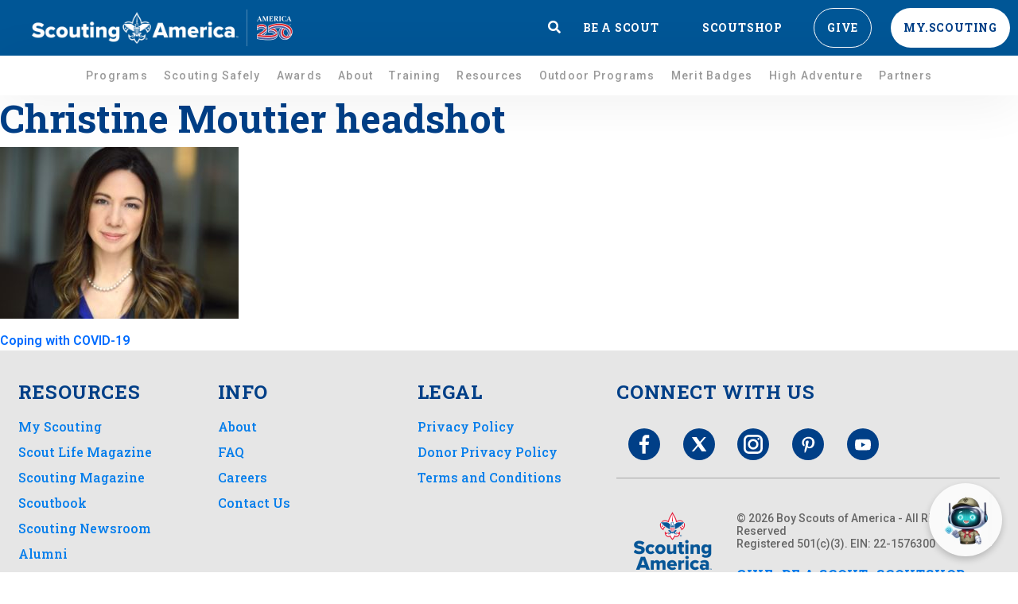

--- FILE ---
content_type: text/css
request_url: https://www.scouting.org/wp-content/cache/autoptimize/1/css/autoptimize_single_814e295699e1b765c3cab46218fa5b21.css?ver=1769766178
body_size: 2968
content:
.elementor-165250 .elementor-element.elementor-element-07dc327:not(.elementor-motion-effects-element-type-background),.elementor-165250 .elementor-element.elementor-element-07dc327>.elementor-motion-effects-container>.elementor-motion-effects-layer{background-color:var(--e-global-color-5f33b7b7)}.elementor-165250 .elementor-element.elementor-element-07dc327{transition:background .3s,border .3s,border-radius .3s,box-shadow .3s}.elementor-165250 .elementor-element.elementor-element-07dc327>.elementor-background-overlay{transition:background .3s,border-radius .3s,opacity .3s}.elementor-165250 .elementor-element.elementor-element-8c1c01b>.elementor-container>.elementor-column>.elementor-widget-wrap{align-content:center;align-items:center}.elementor-165250 .elementor-element.elementor-element-8c1c01b:not(.elementor-motion-effects-element-type-background),.elementor-165250 .elementor-element.elementor-element-8c1c01b>.elementor-motion-effects-container>.elementor-motion-effects-layer{background-color:#005696}.elementor-165250 .elementor-element.elementor-element-8c1c01b>.elementor-container{min-height:70px}.elementor-165250 .elementor-element.elementor-element-8c1c01b{transition:background .3s,border .3s,border-radius .3s,box-shadow .3s}.elementor-165250 .elementor-element.elementor-element-8c1c01b>.elementor-background-overlay{transition:background .3s,border-radius .3s,opacity .3s}.elementor-165250 .elementor-element.elementor-element-f11bf85>.elementor-element-populated{padding:0}.elementor-165250 .elementor-element.elementor-element-eb72632{width:auto;max-width:auto;text-align:left}.elementor-165250 .elementor-element.elementor-element-eb72632>.elementor-widget-container{padding:0 0 0 40px}.elementor-165250 .elementor-element.elementor-element-eb72632.elementor-element{--align-self:center;--flex-grow:0;--flex-shrink:0}.elementor-165250 .elementor-element.elementor-element-eb72632 img{width:100%;max-width:260px}.elementor-165250 .elementor-element.elementor-element-86ce4f3{width:auto;max-width:auto;text-align:right}.elementor-165250 .elementor-element.elementor-element-86ce4f3>.elementor-widget-container{padding:0 0 0 10px}.elementor-165250 .elementor-element.elementor-element-86ce4f3 img{width:100%;max-width:59px}.elementor-165250 .elementor-element.elementor-element-323754b.elementor-column>.elementor-widget-wrap{justify-content:flex-end}.elementor-165250 .elementor-element.elementor-element-323754b>.elementor-element-populated{padding:10px 40px 10px 10px}.elementor-165250 .elementor-element.elementor-element-4505c1e{width:auto;max-width:auto}.elementor-165250 .elementor-element.elementor-element-bc01ed9{width:auto;max-width:auto;--e-nav-menu-horizontal-menu-item-margin:calc( 24px / 2 )}.elementor-165250 .elementor-element.elementor-element-bc01ed9 .elementor-nav-menu .elementor-item{font-family:"Roboto Slab",Sans-serif;font-size:14px;font-weight:700;text-transform:uppercase;line-height:20px;letter-spacing:.8px}.elementor-165250 .elementor-element.elementor-element-bc01ed9 .elementor-nav-menu--main .elementor-item{color:var(--e-global-color-5f33b7b7);fill:var(--e-global-color-5f33b7b7);padding-left:15px;padding-right:15px;padding-top:15px;padding-bottom:15px}.elementor-165250 .elementor-element.elementor-element-bc01ed9 .elementor-nav-menu--main:not(.elementor-nav-menu--layout-horizontal) .elementor-nav-menu>li:not(:last-child){margin-bottom:24px}.elementor-165250 .elementor-element.elementor-element-bc01ed9 .elementor-nav-menu--dropdown{background-color:#fff}.elementor-165250 .elementor-element.elementor-element-bc01ed9 .elementor-nav-menu--dropdown a{padding-top:15px;padding-bottom:15px}.elementor-165250 .elementor-element.elementor-element-bc01ed9 .elementor-nav-menu--dropdown li:not(:last-child){border-style:solid;border-bottom-width:1px}.elementor-165250 .elementor-element.elementor-element-f142d81:not(.elementor-motion-effects-element-type-background),.elementor-165250 .elementor-element.elementor-element-f142d81>.elementor-motion-effects-container>.elementor-motion-effects-layer{background-color:var(--e-global-color-5f33b7b7)}.elementor-165250 .elementor-element.elementor-element-f142d81{box-shadow:0px 7px 64px 0px rgba(0,0,0,.07);transition:background .3s,border .3s,border-radius .3s,box-shadow .3s}.elementor-165250 .elementor-element.elementor-element-f142d81>.elementor-background-overlay{transition:background .3s,border-radius .3s,opacity .3s}.elementor-165250 .elementor-element.elementor-element-e2d5c55>.elementor-widget-wrap>.elementor-widget:not(.elementor-widget__width-auto):not(.elementor-widget__width-initial):not(:last-child):not(.elementor-absolute){margin-bottom:0}.elementor-165250 .elementor-element.elementor-element-cdca9db .elementor-nav-menu .elementor-item{font-size:14px;font-weight:500;text-transform:uppercase;text-decoration:none;line-height:20px;letter-spacing:1.25px}.elementor-165250 .elementor-element.elementor-element-cdca9db .elementor-nav-menu--main .elementor-item{color:#00000066;fill:#00000066;padding-left:10px;padding-right:10px;padding-top:15px;padding-bottom:15px}.elementor-165250 .elementor-element.elementor-element-cdca9db .elementor-nav-menu--main:not(.e--pointer-framed) .elementor-item:before,.elementor-165250 .elementor-element.elementor-element-cdca9db .elementor-nav-menu--main:not(.e--pointer-framed) .elementor-item:after{background-color:#b9daf9}.elementor-165250 .elementor-element.elementor-element-cdca9db .e--pointer-framed .elementor-item:before,.elementor-165250 .elementor-element.elementor-element-cdca9db .e--pointer-framed .elementor-item:after{border-color:#b9daf9}.elementor-165250 .elementor-element.elementor-element-cdca9db .elementor-nav-menu--main .elementor-item.elementor-item-active{color:#003f87}.elementor-165250 .elementor-element.elementor-element-cdca9db .elementor-nav-menu--main:not(.e--pointer-framed) .elementor-item.elementor-item-active:before,.elementor-165250 .elementor-element.elementor-element-cdca9db .elementor-nav-menu--main:not(.e--pointer-framed) .elementor-item.elementor-item-active:after{background-color:#007bee}.elementor-165250 .elementor-element.elementor-element-cdca9db .e--pointer-framed .elementor-item.elementor-item-active:before,.elementor-165250 .elementor-element.elementor-element-cdca9db .e--pointer-framed .elementor-item.elementor-item-active:after{border-color:#007bee}.elementor-165250 .elementor-element.elementor-element-cdca9db .elementor-nav-menu--dropdown{background-color:var(--e-global-color-5f33b7b7);border-radius:8px}.elementor-165250 .elementor-element.elementor-element-cdca9db .elementor-nav-menu--dropdown a:hover,.elementor-165250 .elementor-element.elementor-element-cdca9db .elementor-nav-menu--dropdown a:focus,.elementor-165250 .elementor-element.elementor-element-cdca9db .elementor-nav-menu--dropdown a.elementor-item-active,.elementor-165250 .elementor-element.elementor-element-cdca9db .elementor-nav-menu--dropdown a.highlighted,.elementor-165250 .elementor-element.elementor-element-cdca9db .elementor-menu-toggle:hover,.elementor-165250 .elementor-element.elementor-element-cdca9db .elementor-menu-toggle:focus{color:#1a1a1a}.elementor-165250 .elementor-element.elementor-element-cdca9db .elementor-nav-menu--dropdown a:hover,.elementor-165250 .elementor-element.elementor-element-cdca9db .elementor-nav-menu--dropdown a:focus,.elementor-165250 .elementor-element.elementor-element-cdca9db .elementor-nav-menu--dropdown a.elementor-item-active,.elementor-165250 .elementor-element.elementor-element-cdca9db .elementor-nav-menu--dropdown a.highlighted{background-color:#067EEB1A}.elementor-165250 .elementor-element.elementor-element-cdca9db .elementor-nav-menu--dropdown .elementor-item,.elementor-165250 .elementor-element.elementor-element-cdca9db .elementor-nav-menu--dropdown .elementor-sub-item{font-size:16px;text-decoration:none;letter-spacing:.5px}.elementor-165250 .elementor-element.elementor-element-cdca9db .elementor-nav-menu--dropdown li:first-child a{border-top-left-radius:8px;border-top-right-radius:8px}.elementor-165250 .elementor-element.elementor-element-cdca9db .elementor-nav-menu--dropdown li:last-child a{border-bottom-right-radius:8px;border-bottom-left-radius:8px}.elementor-165250 .elementor-element.elementor-element-cdca9db .elementor-nav-menu--main .elementor-nav-menu--dropdown,.elementor-165250 .elementor-element.elementor-element-cdca9db .elementor-nav-menu__container.elementor-nav-menu--dropdown{box-shadow:0px 0px 10px 0px rgba(0,0,0,.5)}.elementor-165250 .elementor-element.elementor-element-cdca9db .elementor-nav-menu--dropdown a{padding-top:10px;padding-bottom:10px}.elementor-165250 .elementor-element.elementor-element-cdca9db .elementor-nav-menu--main>.elementor-nav-menu>li>.elementor-nav-menu--dropdown,.elementor-165250 .elementor-element.elementor-element-cdca9db .elementor-nav-menu__container.elementor-nav-menu--dropdown{margin-top:5px !important}.elementor-165250 .elementor-element.elementor-element-aa51726:not(.elementor-motion-effects-element-type-background),.elementor-165250 .elementor-element.elementor-element-aa51726>.elementor-motion-effects-container>.elementor-motion-effects-layer{background-color:var(--e-global-color-5f33b7b7)}.elementor-165250 .elementor-element.elementor-element-aa51726{transition:background .3s,border .3s,border-radius .3s,box-shadow .3s}.elementor-165250 .elementor-element.elementor-element-aa51726>.elementor-background-overlay{transition:background .3s,border-radius .3s,opacity .3s}.elementor-165250 .elementor-element.elementor-element-27ca334>.elementor-container>.elementor-column>.elementor-widget-wrap{align-content:center;align-items:center}.elementor-165250 .elementor-element.elementor-element-27ca334:not(.elementor-motion-effects-element-type-background),.elementor-165250 .elementor-element.elementor-element-27ca334>.elementor-motion-effects-container>.elementor-motion-effects-layer{background-color:#005696}.elementor-165250 .elementor-element.elementor-element-27ca334{transition:background .3s,border .3s,border-radius .3s,box-shadow .3s}.elementor-165250 .elementor-element.elementor-element-27ca334>.elementor-background-overlay{transition:background .3s,border-radius .3s,opacity .3s}.elementor-165250 .elementor-element.elementor-element-50dbd66 .elementor-button{background-color:#fff;font-family:"Roboto Slab",Sans-serif;font-size:14px;font-weight:700;text-transform:uppercase;letter-spacing:.8px;fill:var(--e-global-color-5f0f857a);color:var(--e-global-color-5f0f857a);border-radius:28px;padding:12px 16px}.elementor-165250 .elementor-element.elementor-element-2da3ba6.elementor-column>.elementor-widget-wrap{justify-content:flex-end}.elementor-165250 .elementor-element.elementor-element-200cdcb .pp-menu-toggle{margin-left:auto}.elementor-165250 .elementor-element.elementor-element-200cdcb .pp-advanced-menu--main .pp-advanced-menu--dropdown a,.elementor-165250 .elementor-element.elementor-element-200cdcb .pp-advanced-menu--type-default .pp-advanced-menu--dropdown.pp-menu-default a,.elementor-165250 .elementor-element.elementor-element-200cdcb .pp-menu-toggle{color:#00000066;fill:#00000066}.elementor-165250 .elementor-element.elementor-element-200cdcb .pp-advanced-menu--main .pp-advanced-menu--dropdown,.elementor-165250 .elementor-element.elementor-element-200cdcb .pp-advanced-menu--type-default .pp-advanced-menu--dropdown{background-color:var(--e-global-color-5f33b7b7)}.elementor-165250 .elementor-element.elementor-element-200cdcb .pp-advanced-menu--main .pp-advanced-menu--dropdown a:hover,.elementor-165250 .elementor-element.elementor-element-200cdcb .pp-advanced-menu--main:not(.pp-advanced-menu--layout-expanded) .pp-advanced-menu--dropdown a.highlighted,.elementor-165250 .elementor-element.elementor-element-200cdcb .pp-advanced-menu--type-default .pp-advanced-menu--dropdown.pp-menu-default a:hover,.elementor-165250 .elementor-element.elementor-element-200cdcb .pp-advanced-menu--type-default .pp-advanced-menu--dropdown.pp-menu-default a.highlighted{background-color:var(--e-global-color-5f33b7b7)}.elementor-165250 .elementor-element.elementor-element-200cdcb .pp-advanced-menu--main .pp-advanced-menu--dropdown a.pp-menu-item-active,.elementor-165250 .elementor-element.elementor-element-200cdcb .pp-advanced-menu--type-default .pp-advanced-menu--dropdown.pp-menu-default a.pp-menu-item-active{color:var(--e-global-color-5f0f857a);fill:var(--e-global-color-5f0f857a);background-color:#067EEB1A}.elementor-165250 .elementor-element.elementor-element-200cdcb .pp-advanced-menu--main .pp-advanced-menu--dropdown{min-width:200px}.elementor-165250 .elementor-element.elementor-element-200cdcb .pp-advanced-menu--main .pp-advanced-menu--dropdown a,.elementor-165250 .elementor-element.elementor-element-200cdcb .pp-advanced-menu--type-default .pp-advanced-menu--dropdown.pp-menu-default a{padding-top:15px;padding-bottom:15px}.elementor-165250 .elementor-element.elementor-element-200cdcb .pp-menu-toggle .pp-hamburger .pp-hamburger-box .pp-hamburger-inner,.elementor-165250 .elementor-element.elementor-element-200cdcb .pp-menu-toggle .pp-hamburger .pp-hamburger-box .pp-hamburger-inner:before,.elementor-165250 .elementor-element.elementor-element-200cdcb .pp-menu-toggle .pp-hamburger .pp-hamburger-box .pp-hamburger-inner:after{background-color:var(--e-global-color-5f33b7b7)}.elementor-165250 .elementor-element.elementor-element-200cdcb .pp-menu-toggle .pp-icon,.elementor-165250 .elementor-element.elementor-element-200cdcb .pp-menu-toggle .pp-menu-toggle-label{color:var(--e-global-color-5f33b7b7)}.elementor-165250 .elementor-element.elementor-element-200cdcb .pp-menu-toggle .pp-icon svg{fill:var(--e-global-color-5f33b7b7)}.elementor-165250 .elementor-element.elementor-element-200cdcb .pp-advanced-menu .pp-menu-item,.elementor-165250 .elementor-element.elementor-element-200cdcb .pp-advanced-menu-main-wrapper.pp-advanced-menu--type-full-screen .pp-advanced-menu--dropdown .pp-menu-item,.pp-advanced-menu--dropdown.pp-advanced-menu__container.pp-menu-200cdcb .pp-menu-item{font-family:"Roboto",Sans-serif;font-size:14px;font-weight:500;text-transform:uppercase;text-decoration:none;line-height:20px;letter-spacing:1.25px}.elementor-165250 .elementor-element.elementor-element-200cdcb .pp-advanced-menu--dropdown .pp-menu-item,.elementor-165250 .elementor-element.elementor-element-200cdcb .pp-advanced-menu--dropdown .pp-sub-item,.pp-advanced-menu--dropdown.pp-advanced-menu__container.pp-menu-200cdcb .sub-menu .pp-menu-item,.pp-advanced-menu--dropdown.pp-advanced-menu__container.pp-menu-200cdcb .sub-menu .pp-sub-item{font-family:"Roboto",Sans-serif;font-size:16px;text-decoration:none;letter-spacing:.5px}.elementor-165250 .elementor-element.elementor-element-1bdfe62:not(.elementor-motion-effects-element-type-background),.elementor-165250 .elementor-element.elementor-element-1bdfe62>.elementor-motion-effects-container>.elementor-motion-effects-layer{background-color:#fff}.elementor-165250 .elementor-element.elementor-element-1bdfe62{transition:background .3s,border .3s,border-radius .3s,box-shadow .3s}.elementor-165250 .elementor-element.elementor-element-1bdfe62>.elementor-background-overlay{transition:background .3s,border-radius .3s,opacity .3s}@media(max-width:801px){.elementor-165250 .elementor-element.elementor-element-aa51726{padding:0}.elementor-bc-flex-widget .elementor-165250 .elementor-element.elementor-element-2d89641.elementor-column .elementor-widget-wrap{align-items:center}.elementor-165250 .elementor-element.elementor-element-2d89641.elementor-column.elementor-element[data-element_type="column"]>.elementor-widget-wrap.elementor-element-populated{align-content:center;align-items:center}.elementor-165250 .elementor-element.elementor-element-2d89641>.elementor-widget-wrap>.elementor-widget:not(.elementor-widget__width-auto):not(.elementor-widget__width-initial):not(:last-child):not(.elementor-absolute){margin-bottom:0}.elementor-165250 .elementor-element.elementor-element-27ca334{padding:12px 0 11px}.elementor-bc-flex-widget .elementor-165250 .elementor-element.elementor-element-7a38b4e.elementor-column .elementor-widget-wrap{align-items:center}.elementor-165250 .elementor-element.elementor-element-7a38b4e.elementor-column.elementor-element[data-element_type="column"]>.elementor-widget-wrap.elementor-element-populated{align-content:center;align-items:center}.elementor-165250 .elementor-element.elementor-element-7a38b4e>.elementor-widget-wrap>.elementor-widget:not(.elementor-widget__width-auto):not(.elementor-widget__width-initial):not(:last-child):not(.elementor-absolute){margin-bottom:0}.elementor-165250 .elementor-element.elementor-element-7a38b4e>.elementor-element-populated{padding:0}.elementor-165250 .elementor-element.elementor-element-71abae5{width:auto;max-width:auto;text-align:left}.elementor-165250 .elementor-element.elementor-element-71abae5>.elementor-widget-container{padding:0 10px 0 16px}.elementor-165250 .elementor-element.elementor-element-71abae5.elementor-element{--align-self:flex-start}.elementor-165250 .elementor-element.elementor-element-71abae5 img{width:100%;max-width:63px}.elementor-165250 .elementor-element.elementor-element-2cc4104{width:auto;max-width:auto}.elementor-165250 .elementor-element.elementor-element-2cc4104>.elementor-widget-container{padding:0}.elementor-165250 .elementor-element.elementor-element-2cc4104.elementor-element{--align-self:flex-start}.elementor-165250 .elementor-element.elementor-element-2cc4104 img{width:100%;max-width:59px}.elementor-165250 .elementor-element.elementor-element-50dbd66 .elementor-button{font-size:12px;letter-spacing:1px}.elementor-165250 .elementor-element.elementor-element-200cdcb .pp-advanced-menu--main .pp-advanced-menu--dropdown a,.elementor-165250 .elementor-element.elementor-element-200cdcb .pp-advanced-menu--type-default .pp-advanced-menu--dropdown.pp-menu-default a{padding-top:15px;padding-bottom:15px}.elementor-165250 .elementor-element.elementor-element-200cdcb .pp-advanced-menu .pp-menu-item,.elementor-165250 .elementor-element.elementor-element-200cdcb .pp-advanced-menu-main-wrapper.pp-advanced-menu--type-full-screen .pp-advanced-menu--dropdown .pp-menu-item,.pp-advanced-menu--dropdown.pp-advanced-menu__container.pp-menu-200cdcb .pp-menu-item{font-size:14px}.elementor-165250 .elementor-element.elementor-element-200cdcb .pp-advanced-menu--dropdown .pp-menu-item,.elementor-165250 .elementor-element.elementor-element-200cdcb .pp-advanced-menu--dropdown .pp-sub-item,.pp-advanced-menu--dropdown.pp-advanced-menu__container.pp-menu-200cdcb .sub-menu .pp-menu-item,.pp-advanced-menu--dropdown.pp-advanced-menu__container.pp-menu-200cdcb .sub-menu .pp-sub-item{font-size:14px}.elementor-165250 .elementor-element.elementor-element-200cdcb .pp-advanced-menu .sub-arrow,.pp-advanced-menu__container.pp-menu-200cdcb .sub-arrow{font-size:20px}.elementor-165250 .elementor-element.elementor-element-200cdcb .pp-advanced-menu .sub-arrow svg,.pp-advanced-menu__container.pp-menu-200cdcb .sub-arrow svg{width:20px;height:20px}.elementor-165250 .elementor-element.elementor-element-d832cdc.elementor-column>.elementor-widget-wrap{justify-content:center}.elementor-165250 .elementor-element.elementor-element-d832cdc>.elementor-widget-wrap>.elementor-widget:not(.elementor-widget__width-auto):not(.elementor-widget__width-initial):not(:last-child):not(.elementor-absolute){margin-bottom:0}}@media(min-width:482px){.elementor-165250 .elementor-element.elementor-element-f11bf85{width:46%}.elementor-165250 .elementor-element.elementor-element-323754b{width:54%}.elementor-165250 .elementor-element.elementor-element-7a38b4e{width:41.972%}.elementor-165250 .elementor-element.elementor-element-4e05702{width:22.938%}.elementor-165250 .elementor-element.elementor-element-2da3ba6{width:34.422%}}@media(max-width:801px) and (min-width:482px){.elementor-165250 .elementor-element.elementor-element-f11bf85{width:13%}.elementor-165250 .elementor-element.elementor-element-7a38b4e{width:35%}.elementor-165250 .elementor-element.elementor-element-4e05702{width:50%}.elementor-165250 .elementor-element.elementor-element-2da3ba6{width:15%}}@media(max-width:481px){.elementor-165250 .elementor-element.elementor-element-f11bf85{width:20%}.elementor-165250 .elementor-element.elementor-element-7a38b4e{width:47%}.elementor-165250 .elementor-element.elementor-element-4e05702{width:38%}.elementor-165250 .elementor-element.elementor-element-2da3ba6{width:15%}}.elementor-widget-image a img[src$=".svg"]{width:100%}#main-menu-desktop .pp-advanced-menu .pp-menu-item:hover{background-color:rgba(6,126,235,.1)}#main-menu-desktop .current-page-ancestor>a{color:#003f87}#main-menu-desktop .current-page-ancestor>a:after{background-color:#007bee;bottom:0;content:"";height:3px;left:0;opacity:1;width:100%;z-index:2}#main-menu-desktop.elementor-widget-nav-menu .menu-item:hover{background-color:rgba(6,126,235,.1)}.bg-radius-effect{border-radius:24px}.bg-radius-effect-after:after{content:none !important;width:0 !important}.btn-secondary-radio-border{border-top-left-radius:0 !important;border-bottom-left-radius:0 !important}#code-effect-bg-container{height:0}#nav-search-input{border-radius:12px 0 0 12px;color:#969897}#nav-search-input::placeholder{color:#969897;opacity:1}#nav-search-input:-ms-input-placeholder{color:#969897}#nav-search-input::-ms-input-placeholder{color:#969897}#search-nav{border-radius:8px}.btn-search-hover{background-color:#067eeb !important;border-color:#067eeb !important}#main-menu-desktop li>a>span.sub-arrow{display:none}#main-menu-desktop li>a>i.fa.fa-chevron-down{display:none}.button-header-give>a{border-style:solid;border-color:#fff;border-width:1px;border-radius:28px;padding:10px 16px !important}.button-header-myscouting>a{color:#003f87 !important;background-color:#fff !important}ul#menu-mobile-primary-nav-2023>.button-header-give-mobile>a{border-style:solid !important;border-color:#003f87 !important;border-width:1px !important;border-radius:28px !important;padding:10px 16px !important;color:#003f87;font-weight:700;font-family:"Roboto Slab",Sans-serif !important;max-width:fit-content;margin-left:16px}ul#menu-mobile-primary-nav-2023{padding-top:30px;padding-bottom:40px}ul#menu-mobile-primary-nav-2023>.button-header-scoutshop-mobile>a{color:#003f87;font-family:"Roboto Slab",Sans-serif !important;font-weight:700}ul#menu-mobile-primary-nav-2023>.button-header-beascout-mobile>a{color:#003f87;font-family:"Roboto Slab",Sans-serif !important;font-weight:700}ul#menu-mobile-primary-nav-2023>.current-menu-item>a{border-left:2px solid #067eeb;color:#003f87;font-weight:500}ul#menu-mobile-primary-nav-2023>.current_page_parent>a{background-color:#f2f8fe;color:#003f87;font-weight:500}ul#menu-mobile-primary-nav-2023>li>ul>li>a.pp-menu-item-active{border-left:2px solid #067eeb;color:#003f87;font-weight:500}ul#menu-mobile-primary-nav-2023>li>ul>li>a.pp-sub-item{padding-left:32px}ul#menu-mobile-primary-nav-2023>li:nth-child(3)>a{border-bottom:2px solid #ccc}ul#menu-mobile-primary-nav-2023>li>a span.sub-arrow{padding-left:50px}#formtoseachmobile{display:none}#menu-mobile-toggle .pp-advanced-menu--dropdown.pp-advanced-menu__container{margin-top:70px}#menu-mobile-toggle nav{padding-bottom:20px}.dropdown-menu-scrolling{height:100%;overflow-y:scroll}.button-header-myscouting>a{background-color:#067eeb;border-radius:28px;padding:10px 16px !important}@media (max-width:1516px){#nav-search-box-container{width:100%}}@media (max-width:1357px){#nav-search-box-container .elementor-element-populated{padding:10px}#main-menu-desktop ul>li>a{text-transform:none}}@media (max-width:1186px){#nav-site-logo-container{width:100%}#nav-search-box-container{width:175%}}@media (max-width:1103px){#top-menu-desktop a{font-size:14px;padding-right:0;padding-left:10px}}@media (max-width:1030px){#header-sa-main-logo-desktop .elementor-widget-container{padding-left:24px}#header-sa-main-logo-desktop .elementor-widget-container img{max-width:256px}}@media screen and (max-width:1000px){#main-menu-desktop ul>li>a{font-size:12px;padding-left:7px;padding-right:7px}}@media (max-width:974px){#header-sa-main-logo-desktop .elementor-widget-container img{max-width:220px}#header-sa-main-logo-desktop .elementor-widget-container{padding-left:10px}}@media (max-width:942px){#header-sa-main-logo-desktop .elementor-widget-container img{max-width:200px}}@media (max-width:875px){#header-sa-main-logo-desktop .elementor-widget-container img{max-width:185px}#nav-site-logo-container{width:89%}}@media (max-width:844px){#nav-site-logo-container{width:80%}#header-sa-main-logo-desktop .elementor-widget-container img{max-width:155px}}@media (max-width:813px){#nav-search-box-container{width:185%}}@media screen and (min-width:799px) and (max-width:840px){#main-menu-desktop ul>li>a{font-size:11.5px}}@media (max-width:575px){.input-group{max-width:unset;margin:auto !important}}#main-menu-desktop>div>nav{justify-content:center}.nav-search-close{display:none}@media (max-width:1190px) and (min-width:801px){.header-sa-nav.search-open #top-menu-desktop{opacity:0;pointer-events:none;width:0;overflow:hidden;transition:all .3s ease}.header-search-active #top-menu-desktop{display:none !important}.header-search-active .nav-search-input{display:block !important;width:100%}.header-search-active .nav-search-close{display:inline-flex;align-items:center;margin-left:8px;font-size:20px;color:#fff;background:0 0;border:0;cursor:pointer}#nav-search-box-container .elementor-widget-wrap{display:flex;align-items:center;flex-wrap:nowrap}#formtoseach{flex:0 0 auto;min-width:0;transition:flex .35s ease}.input-group{display:flex;flex-wrap:nowrap;width:100%}.nav-search-input{flex:0 0 0%;min-width:0;opacity:0;transition:flex-basis .35s ease,opacity .2s ease}#top-menu-desktop{opacity:1;transition:opacity .25s ease}.nav-search-close{opacity:0;pointer-events:none;transition:opacity .2s ease}.header-search-active #top-menu-desktop{opacity:0;pointer-events:none}.header-search-active #formtoseach{flex:1 1 auto}.header-search-active .nav-search-input{flex:1 1 auto;opacity:1}.header-search-active .nav-search-close{opacity:1;pointer-events:auto}#masthead{max-height:120px}#nav-search-box-container .elementor-widget-wrap{display:flex;align-items:center;flex-wrap:nowrap}.header-search-active #formtoseach{flex:1 1 auto;min-width:0}.header-search-active .input-group{display:flex;flex-wrap:nowrap;width:100%}.header-search-active .nav-search-input{flex:1 1 auto;min-width:0}}

--- FILE ---
content_type: text/css
request_url: https://www.scouting.org/wp-content/cache/autoptimize/1/css/autoptimize_single_2a86d2407081948b61359e66a6c5889b.css?ver=1668601198
body_size: 438
content:
.elementor-180624 .elementor-element.elementor-element-08a5f01>.elementor-container>.elementor-column>.elementor-widget-wrap{align-content:center;align-items:center}.elementor-180624 .elementor-element.elementor-element-08a5f01>.elementor-container{max-width:287px;min-height:140px}.elementor-180624 .elementor-element.elementor-element-08a5f01,.elementor-180624 .elementor-element.elementor-element-08a5f01>.elementor-background-overlay{border-radius:8px}.elementor-180624 .elementor-element.elementor-element-08a5f01{box-shadow:0px 7px 64px 0px rgba(0,0,0,.07);margin-top:0;margin-bottom:0;padding:0}.elementor-bc-flex-widget .elementor-180624 .elementor-element.elementor-element-2ab0488.elementor-column .elementor-widget-wrap{align-items:center}.elementor-180624 .elementor-element.elementor-element-2ab0488.elementor-column.elementor-element[data-element_type="column"]>.elementor-widget-wrap.elementor-element-populated{align-content:center;align-items:center}.elementor-180624 .elementor-element.elementor-element-2ab0488.elementor-column>.elementor-widget-wrap{justify-content:center}.elementor-180624 .elementor-element.elementor-element-2ab0488>.elementor-widget-wrap>.elementor-widget:not(.elementor-widget__width-auto):not(.elementor-widget__width-initial):not(:last-child):not(.elementor-absolute){margin-bottom:0}.elementor-180624 .elementor-element.elementor-element-2ab0488>.elementor-element-populated{margin:0;--e-column-margin-right:0px;--e-column-margin-left:0px;padding:8% 2% 8% 8%}.elementor-180624 .elementor-element.elementor-element-f03fe31>.elementor-widget-container{margin:0 0 8px;padding:0}.elementor-180624 .elementor-element.elementor-element-f03fe31{text-align:left;font-family:"Roboto Slab",Sans-serif;font-size:14px;font-weight:500;font-style:normal;line-height:1.43em;letter-spacing:.6px;color:var(--e-global-color-4e421c3)}.elementor-180624 .elementor-element.elementor-element-73ba1b4>.elementor-container{min-height:80px}.elementor-180624 .elementor-element.elementor-element-73ba1b4{margin-top:0;margin-bottom:0;padding:0}.elementor-bc-flex-widget .elementor-180624 .elementor-element.elementor-element-97644a4.elementor-column .elementor-widget-wrap{align-items:flex-start}.elementor-180624 .elementor-element.elementor-element-97644a4.elementor-column.elementor-element[data-element_type="column"]>.elementor-widget-wrap.elementor-element-populated{align-content:flex-start;align-items:flex-start}.elementor-180624 .elementor-element.elementor-element-97644a4>.elementor-widget-wrap>.elementor-widget:not(.elementor-widget__width-auto):not(.elementor-widget__width-initial):not(:last-child):not(.elementor-absolute){margin-bottom:0}.elementor-180624 .elementor-element.elementor-element-97644a4>.elementor-element-populated{margin:0;--e-column-margin-right:0px;--e-column-margin-left:0px;padding:0}.elementor-180624 .elementor-element.elementor-element-519dd6c>.elementor-widget-container{margin:0;padding:0}.elementor-180624 .elementor-element.elementor-element-519dd6c{text-align:left}.elementor-180624 .elementor-element.elementor-element-519dd6c .elementor-heading-title{font-family:"Roboto Slab",Sans-serif;font-size:14px;font-weight:500;font-style:normal;line-height:1.43em;letter-spacing:.6px;color:var(--e-global-color-4e89bf3)}.elementor-bc-flex-widget .elementor-180624 .elementor-element.elementor-element-003c1b1.elementor-column .elementor-widget-wrap{align-items:center}.elementor-180624 .elementor-element.elementor-element-003c1b1.elementor-column.elementor-element[data-element_type="column"]>.elementor-widget-wrap.elementor-element-populated{align-content:center;align-items:center}.elementor-180624 .elementor-element.elementor-element-003c1b1.elementor-column>.elementor-widget-wrap{justify-content:center}.elementor-180624 .elementor-element.elementor-element-003c1b1>.elementor-widget-wrap>.elementor-widget:not(.elementor-widget__width-auto):not(.elementor-widget__width-initial):not(:last-child):not(.elementor-absolute){margin-bottom:0}.elementor-180624 .elementor-element.elementor-element-003c1b1>.elementor-element-populated{border-style:solid;border-width:0 0 0 1px;border-color:#e6e6e6;margin:0;--e-column-margin-right:0px;--e-column-margin-left:0px;padding:0}.elementor-180624 .elementor-element.elementor-element-f2b02c5>.elementor-widget-container{margin:0;padding:0}.elementor-180624 .elementor-element.elementor-element-f2b02c5{text-align:center}.elementor-180624 .elementor-element.elementor-element-084ad24>.elementor-widget-container{margin:0;padding:0}.elementor-180624 .elementor-element.elementor-element-084ad24{text-align:center}.elementor-180624 .elementor-element.elementor-element-084ad24 img{width:56px;height:12px}@media(min-width:482px){.elementor-180624 .elementor-element.elementor-element-2ab0488{width:66%}.elementor-180624 .elementor-element.elementor-element-003c1b1{width:34%}}@media(max-width:801px){.elementor-180624 .elementor-element.elementor-element-08a5f01>.elementor-container{max-width:360px;min-height:146px}.elementor-180624 .elementor-element.elementor-element-2ab0488>.elementor-widget-wrap>.elementor-widget:not(.elementor-widget__width-auto):not(.elementor-widget__width-initial):not(:last-child):not(.elementor-absolute){margin-bottom:0}.elementor-180624 .elementor-element.elementor-element-97644a4>.elementor-widget-wrap>.elementor-widget:not(.elementor-widget__width-auto):not(.elementor-widget__width-initial):not(:last-child):not(.elementor-absolute){margin-bottom:0}.elementor-180624 .elementor-element.elementor-element-003c1b1>.elementor-widget-wrap>.elementor-widget:not(.elementor-widget__width-auto):not(.elementor-widget__width-initial):not(:last-child):not(.elementor-absolute){margin-bottom:0}}@media(max-width:481px){.elementor-180624 .elementor-element.elementor-element-08a5f01>.elementor-container{max-width:394px;min-height:149px}.elementor-180624 .elementor-element.elementor-element-2ab0488{width:66%}.elementor-180624 .elementor-element.elementor-element-2ab0488>.elementor-widget-wrap>.elementor-widget:not(.elementor-widget__width-auto):not(.elementor-widget__width-initial):not(:last-child):not(.elementor-absolute){margin-bottom:0}.elementor-180624 .elementor-element.elementor-element-97644a4>.elementor-widget-wrap>.elementor-widget:not(.elementor-widget__width-auto):not(.elementor-widget__width-initial):not(:last-child):not(.elementor-absolute){margin-bottom:0}.elementor-180624 .elementor-element.elementor-element-003c1b1{width:34%}.elementor-180624 .elementor-element.elementor-element-003c1b1>.elementor-widget-wrap>.elementor-widget:not(.elementor-widget__width-auto):not(.elementor-widget__width-initial):not(:last-child):not(.elementor-absolute){margin-bottom:0}}.elementor-180624 .elementor-element.elementor-element-519dd6c h2{min-height:80px;max-height:80px;white-space:pre-wrap;overflow:hidden;text-overflow:ellipsis}.elementor-180624 .elementor-element.elementor-element-519dd6c h2:hover{overflow:visible}

--- FILE ---
content_type: text/css
request_url: https://www.scouting.org/wp-content/cache/autoptimize/1/css/autoptimize_single_96a54a6c23791f5c2046e49e646baaa2.css?ver=1694525557
body_size: 357
content:
.elementor-191831 .elementor-element.elementor-element-cb3f4ea:not(.elementor-motion-effects-element-type-background),.elementor-191831 .elementor-element.elementor-element-cb3f4ea>.elementor-motion-effects-container>.elementor-motion-effects-layer{background-color:var(--e-global-color-5f33b7b7)}.elementor-191831 .elementor-element.elementor-element-cb3f4ea>.elementor-container{max-width:261px;min-height:220px}.elementor-191831 .elementor-element.elementor-element-cb3f4ea{box-shadow:0px 8px 64px 0px rgba(0,0,0,.16);transition:background .3s,border .3s,border-radius .3s,box-shadow .3s;margin-top:0;margin-bottom:0;padding:0}.elementor-191831 .elementor-element.elementor-element-cb3f4ea>.elementor-background-overlay{transition:background .3s,border-radius .3s,opacity .3s}.elementor-191831 .elementor-element.elementor-element-839bd6a>.elementor-widget-wrap>.elementor-widget:not(.elementor-widget__width-auto):not(.elementor-widget__width-initial):not(:last-child):not(.elementor-absolute){margin-bottom:0}.elementor-191831 .elementor-element.elementor-element-839bd6a>.elementor-element-populated{margin:0;--e-column-margin-right:0px;--e-column-margin-left:0px;padding:0}.elementor-191831 .elementor-element.elementor-element-7c7d83b>.elementor-container>.elementor-column>.elementor-widget-wrap{align-content:center;align-items:center}.elementor-191831 .elementor-element.elementor-element-7c7d83b:not(.elementor-motion-effects-element-type-background),.elementor-191831 .elementor-element.elementor-element-7c7d83b>.elementor-motion-effects-container>.elementor-motion-effects-layer{background-image:url("https://www.scouting.org/wp-content/uploads/2023/07/Frame-43.png");background-position:center center;background-repeat:no-repeat;background-size:contain}.elementor-191831 .elementor-element.elementor-element-7c7d83b>.elementor-container{min-height:80px}.elementor-191831 .elementor-element.elementor-element-7c7d83b,.elementor-191831 .elementor-element.elementor-element-7c7d83b>.elementor-background-overlay{border-radius:16px}.elementor-191831 .elementor-element.elementor-element-7c7d83b{transition:background .3s,border .3s,border-radius .3s,box-shadow .3s;margin-top:0;margin-bottom:0;padding:0}.elementor-191831 .elementor-element.elementor-element-7c7d83b>.elementor-background-overlay{transition:background .3s,border-radius .3s,opacity .3s}.elementor-191831 .elementor-element.elementor-element-f3f5fe5>.elementor-widget-wrap>.elementor-widget:not(.elementor-widget__width-auto):not(.elementor-widget__width-initial):not(:last-child):not(.elementor-absolute){margin-bottom:0}.elementor-191831 .elementor-element.elementor-element-f3f5fe5>.elementor-element-populated{margin:0;--e-column-margin-right:0px;--e-column-margin-left:0px;padding:0}.elementor-191831 .elementor-element.elementor-element-d105239>.elementor-widget-container{margin:-44px 0 0;padding:0}.elementor-191831 .elementor-element.elementor-element-d105239{text-align:center}.elementor-191831 .elementor-element.elementor-element-e6ae435>.elementor-widget-container{margin:0;padding:8px 16px 24px}.elementor-191831 .elementor-element.elementor-element-e6ae435{text-align:left}.elementor-191831 .elementor-element.elementor-element-e6ae435 .elementor-heading-title{font-family:"Roboto",Sans-serif;font-size:16px;font-weight:700;text-transform:none;font-style:normal;text-decoration:none;line-height:1.5rem;letter-spacing:.6px;color:var(--e-global-color-4e89bf3)}@media(max-width:481px){.elementor-191831 .elementor-element.elementor-element-cb3f4ea,.elementor-191831 .elementor-element.elementor-element-cb3f4ea>.elementor-background-overlay{border-radius:24px}.elementor-191831 .elementor-element.elementor-element-839bd6a>.elementor-element-populated{padding:0}.elementor-191831 .elementor-element.elementor-element-e6ae435>.elementor-widget-container{margin:40px 0 60px}}.elementor-191831 .elementor-element.elementor-element-839bd6a{min-height:220px}

--- FILE ---
content_type: text/css
request_url: https://www.scouting.org/wp-content/cache/autoptimize/1/css/autoptimize_single_5668c5f0fddc760fa3484148f3b34845.css?ver=1761741844
body_size: 664
content:
.elementor-210005 .elementor-element.elementor-element-751eef87>.elementor-container{max-width:586px}.elementor-210005 .elementor-element.elementor-element-751eef87,.elementor-210005 .elementor-element.elementor-element-751eef87>.elementor-background-overlay{border-radius:24px}.elementor-210005 .elementor-element.elementor-element-751eef87{box-shadow:0px 7px 64px 0px rgba(0,0,0,.07);margin-top:0;margin-bottom:0;padding:0}.elementor-210005 .elementor-element.elementor-element-1988ebb9>.elementor-widget-wrap>.elementor-widget:not(.elementor-widget__width-auto):not(.elementor-widget__width-initial):not(:last-child):not(.elementor-absolute){margin-bottom:0}.elementor-210005 .elementor-element.elementor-element-1988ebb9>.elementor-element-populated{margin:0;--e-column-margin-right:0px;--e-column-margin-left:0px;padding:0}.elementor-210005 .elementor-element.elementor-element-3f5f36f>.elementor-widget-container{margin:0;padding:0}.elementor-210005 .elementor-element.elementor-element-3f5f36f{text-align:center}.elementor-210005 .elementor-element.elementor-element-3f5f36f img{width:100%;border-radius:16px 16px 0 0}.elementor-210005 .elementor-element.elementor-element-82a0140{margin-top:0;margin-bottom:0;padding:16px}.elementor-210005 .elementor-element.elementor-element-199c3f3>.elementor-widget-wrap>.elementor-widget:not(.elementor-widget__width-auto):not(.elementor-widget__width-initial):not(:last-child):not(.elementor-absolute){margin-bottom:0}.elementor-210005 .elementor-element.elementor-element-199c3f3>.elementor-element-populated{margin:0;--e-column-margin-right:0px;--e-column-margin-left:0px;padding:0}.elementor-210005 .elementor-element.elementor-element-44e77f4{width:auto;max-width:auto;align-self:center;text-align:center}.elementor-210005 .elementor-element.elementor-element-44e77f4>.elementor-widget-container{background-color:#e6f2fd;margin:0;padding:2px 8px;border-radius:8px}.elementor-210005 .elementor-element.elementor-element-44e77f4.elementor-element{--flex-grow:0;--flex-shrink:0}.elementor-210005 .elementor-element.elementor-element-44e77f4 .elementor-heading-title{font-family:"Roboto",Sans-serif;font-size:12px;font-weight:700;text-transform:none;font-style:normal;text-decoration:none;line-height:1.33em;letter-spacing:.15px;color:var(--e-global-color-4e89bf3)}.elementor-210005 .elementor-element.elementor-element-9cfdb61>.elementor-widget-container{margin:8px 0 0;padding:0}.elementor-210005 .elementor-element.elementor-element-9cfdb61{text-align:left}.elementor-210005 .elementor-element.elementor-element-9cfdb61 .elementor-heading-title{font-family:"Roboto",Sans-serif;font-size:14px;font-weight:400;text-transform:none;font-style:normal;text-decoration:none;line-height:1.43em;letter-spacing:.4px;color:var(--e-global-color-4e421c3)}.elementor-210005 .elementor-element.elementor-element-9614f0b>.elementor-widget-container{margin:8px 0;padding:0}.elementor-210005 .elementor-element.elementor-element-9614f0b{text-align:left}.elementor-210005 .elementor-element.elementor-element-9614f0b .elementor-heading-title{font-family:"Roboto Slab",Sans-serif;font-size:16px;font-weight:500;text-transform:none;font-style:normal;text-decoration:none;line-height:1.5em;letter-spacing:1px;color:var(--e-global-color-5f0f857a)}.elementor-210005 .elementor-element.elementor-element-c1e9625>.elementor-widget-container{margin:8px 0 0;padding:0}.elementor-210005 .elementor-element.elementor-element-c1e9625{text-align:left;font-family:"Roboto",Sans-serif;font-size:12px;font-weight:400;text-transform:none;font-style:normal;text-decoration:none;line-height:1.33em;letter-spacing:.4px;color:var(--e-global-color-5f0f857a)}.elementor-210005 .elementor-element.elementor-element-936afda>.elementor-widget-container{margin:8px 0 0;padding:0}.elementor-210005 .elementor-element.elementor-element-936afda{text-align:left;font-family:"Roboto",Sans-serif;font-size:16px;font-weight:400;text-transform:none;font-style:normal;text-decoration:none;line-height:1.5em;letter-spacing:.6px;color:var(--e-global-color-4e421c3)}.elementor-210005 .elementor-element.elementor-element-aabae40 .elementor-button{background-color:#fff;font-family:"Roboto Slab",Sans-serif;font-size:16px;font-weight:700;text-transform:none;font-style:normal;text-decoration:none;line-height:1.5em;letter-spacing:1px;fill:var(--e-global-color-4e89bf3);color:var(--e-global-color-4e89bf3);border-style:solid;border-width:2px;border-color:var(--e-global-color-4e89bf3);border-radius:40px;padding:16px 0}.elementor-210005 .elementor-element.elementor-element-aabae40>.elementor-widget-container{margin:24px 0 0;padding:0}@media(max-width:801px){.elementor-210005 .elementor-element.elementor-element-1988ebb9>.elementor-widget-wrap>.elementor-widget:not(.elementor-widget__width-auto):not(.elementor-widget__width-initial):not(:last-child):not(.elementor-absolute){margin-bottom:0}.elementor-210005 .elementor-element.elementor-element-199c3f3>.elementor-widget-wrap>.elementor-widget:not(.elementor-widget__width-auto):not(.elementor-widget__width-initial):not(:last-child):not(.elementor-absolute){margin-bottom:0}.elementor-210005 .elementor-element.elementor-element-9cfdb61 .elementor-heading-title{font-size:12px;line-height:1.33em;letter-spacing:.15px}}@media(max-width:481px){.elementor-210005 .elementor-element.elementor-element-751eef87,.elementor-210005 .elementor-element.elementor-element-751eef87>.elementor-background-overlay{border-radius:24px}.elementor-210005 .elementor-element.elementor-element-1988ebb9>.elementor-widget-wrap>.elementor-widget:not(.elementor-widget__width-auto):not(.elementor-widget__width-initial):not(:last-child):not(.elementor-absolute){margin-bottom:0}.elementor-210005 .elementor-element.elementor-element-199c3f3>.elementor-widget-wrap>.elementor-widget:not(.elementor-widget__width-auto):not(.elementor-widget__width-initial):not(:last-child):not(.elementor-absolute){margin-bottom:0}.elementor-210005 .elementor-element.elementor-element-44e77f4{text-align:center}.elementor-210005 .elementor-element.elementor-element-9cfdb61{text-align:left}.elementor-210005 .elementor-element.elementor-element-9614f0b.elementor-element{--align-self:center}}@media all,not (min-resolution:0.001dpcm){.elementor-210005 .elementor-element.elementor-element-936afda{min-height:124px;overflow:hidden;display:-webkit-box;-webkit-box-orient:vertical;-webkit-line-clamp:5}}.elementor-210005 .elementor-element.elementor-element-936afda .elementor-widget-container p{margin-bottom:0}_::-webkit-full-page-media,_:future,:root .elementor-210005 .elementor-element.elementor-element-936afda{font-family:"Roboto",Sans-Serif;font-size:16px;font-weight:400;font-stretch:normal;font-style:normal;line-height:1.5em;letter-spacing:.6px;height:7.8rem;text-overflow:ellipsis;overflow:hidden}.ec-post-card-loop img{object-fit:cover;min-height:330px;max-height:330px}.ec-post-card-loop .post-title{display:flex;align-items:center;min-height:64px}.ec-post-card-loop .post-title .elementor-heading-title{display:-webkit-box;-webkit-line-clamp:2;-webkit-box-orient:vertical;overflow:hidden}@media only screen and (max-width:769px){.ec-post-card-loop img{min-height:193px;max-height:193px}}

--- FILE ---
content_type: text/css
request_url: https://www.scouting.org/wp-content/cache/autoptimize/1/css/autoptimize_single_264d4bfbb143a7c64799d846eacb039d.css?ver=1713534174
body_size: 437
content:
.elementor-210075 .elementor-element.elementor-element-751eef87>.elementor-container{max-width:281px}.elementor-210075 .elementor-element.elementor-element-751eef87,.elementor-210075 .elementor-element.elementor-element-751eef87>.elementor-background-overlay{border-radius:24px}.elementor-210075 .elementor-element.elementor-element-751eef87{box-shadow:0px 7px 64px 0px rgba(0,0,0,.07);margin-top:0;margin-bottom:0;padding:0}.elementor-210075 .elementor-element.elementor-element-1988ebb9>.elementor-widget-wrap>.elementor-widget:not(.elementor-widget__width-auto):not(.elementor-widget__width-initial):not(:last-child):not(.elementor-absolute){margin-bottom:0}.elementor-210075 .elementor-element.elementor-element-1988ebb9>.elementor-element-populated{margin:0;--e-column-margin-right:0px;--e-column-margin-left:0px;padding:0}.elementor-210075 .elementor-element.elementor-element-3f5f36f>.elementor-widget-container{margin:0;padding:0}.elementor-210075 .elementor-element.elementor-element-3f5f36f{text-align:center}.elementor-210075 .elementor-element.elementor-element-3f5f36f img{width:100%;border-radius:16px 16px 0 0}.elementor-210075 .elementor-element.elementor-element-82a0140{margin-top:0;margin-bottom:0;padding:16px}.elementor-210075 .elementor-element.elementor-element-199c3f3>.elementor-widget-wrap>.elementor-widget:not(.elementor-widget__width-auto):not(.elementor-widget__width-initial):not(:last-child):not(.elementor-absolute){margin-bottom:0}.elementor-210075 .elementor-element.elementor-element-199c3f3>.elementor-element-populated{margin:0;--e-column-margin-right:0px;--e-column-margin-left:0px;padding:0}.elementor-210075 .elementor-element.elementor-element-44e77f4{width:auto;max-width:auto;align-self:center;text-align:center}.elementor-210075 .elementor-element.elementor-element-44e77f4>.elementor-widget-container{background-color:#e6f2fd;margin:0;padding:2px 8px;border-radius:8px}.elementor-210075 .elementor-element.elementor-element-44e77f4.elementor-element{--flex-grow:0;--flex-shrink:0}.elementor-210075 .elementor-element.elementor-element-44e77f4 .elementor-heading-title{font-family:"Roboto",Sans-serif;font-size:12px;font-weight:700;text-transform:none;font-style:normal;text-decoration:none;line-height:1.33em;letter-spacing:.15px;color:var(--e-global-color-4e89bf3)}.elementor-210075 .elementor-element.elementor-element-9cfdb61>.elementor-widget-container{margin:8px 0 0;padding:0}.elementor-210075 .elementor-element.elementor-element-9cfdb61{text-align:left}.elementor-210075 .elementor-element.elementor-element-9cfdb61 .elementor-heading-title{font-family:"Roboto",Sans-serif;font-size:14px;font-weight:400;text-transform:none;font-style:normal;text-decoration:none;line-height:1.43em;letter-spacing:.4px;color:var(--e-global-color-4e421c3)}.elementor-210075 .elementor-element.elementor-element-9614f0b>.elementor-widget-container{margin:8px 0;padding:0}.elementor-210075 .elementor-element.elementor-element-9614f0b{text-align:left}.elementor-210075 .elementor-element.elementor-element-9614f0b .elementor-heading-title{font-family:"Roboto Slab",Sans-serif;font-size:16px;font-weight:500;text-transform:none;font-style:normal;text-decoration:none;line-height:1.5em;letter-spacing:1px;color:var(--e-global-color-4e89bf3)}.elementor-210075 .elementor-element.elementor-element-c1e9625>.elementor-widget-container{margin:8px 0 0;padding:0}.elementor-210075 .elementor-element.elementor-element-c1e9625{text-align:left;font-family:"Roboto",Sans-serif;font-size:14px;font-weight:400;text-transform:none;font-style:normal;text-decoration:none;line-height:1.43em;letter-spacing:.4px;color:var(--e-global-color-4e421c3)}@media(max-width:801px){.elementor-210075 .elementor-element.elementor-element-751eef87>.elementor-container{max-width:425px}.elementor-210075 .elementor-element.elementor-element-1988ebb9>.elementor-widget-wrap>.elementor-widget:not(.elementor-widget__width-auto):not(.elementor-widget__width-initial):not(:last-child):not(.elementor-absolute){margin-bottom:0}.elementor-210075 .elementor-element.elementor-element-199c3f3>.elementor-widget-wrap>.elementor-widget:not(.elementor-widget__width-auto):not(.elementor-widget__width-initial):not(:last-child):not(.elementor-absolute){margin-bottom:0}.elementor-210075 .elementor-element.elementor-element-9cfdb61 .elementor-heading-title{font-size:12px;line-height:1.33em;letter-spacing:.15px}}@media(max-width:481px){.elementor-210075 .elementor-element.elementor-element-751eef87,.elementor-210075 .elementor-element.elementor-element-751eef87>.elementor-background-overlay{border-radius:24px}.elementor-210075 .elementor-element.elementor-element-1988ebb9>.elementor-widget-wrap>.elementor-widget:not(.elementor-widget__width-auto):not(.elementor-widget__width-initial):not(:last-child):not(.elementor-absolute){margin-bottom:0}.elementor-210075 .elementor-element.elementor-element-199c3f3>.elementor-widget-wrap>.elementor-widget:not(.elementor-widget__width-auto):not(.elementor-widget__width-initial):not(:last-child):not(.elementor-absolute){margin-bottom:0}.elementor-210075 .elementor-element.elementor-element-44e77f4{text-align:center}.elementor-210075 .elementor-element.elementor-element-9cfdb61{text-align:left}.elementor-210075 .elementor-element.elementor-element-9614f0b.elementor-element{--align-self:center}}.ec-post-card-loop-v2 img{object-fit:cover;min-height:158px;max-height:158px}.ec-post-card-loop-v2 .post-title{display:flex;align-items:center;min-height:64px}.ec-post-card-loop-v2 .post-title .elementor-heading-title{display:-webkit-box;-webkit-line-clamp:2;-webkit-box-orient:vertical;overflow:hidden}@media only screen and (max-width:769px){.ec-post-card-loop-v2 img{min-height:193px;max-height:193px}}

--- FILE ---
content_type: application/javascript
request_url: https://www.scouting.org/wp-content/themes/bsa-child/media/js/main.min.js?ver=6.8.3
body_size: -212
content:
function isJSON(i){try{JSON.parse(i)}catch(i){return!1}return!0}$(function(){$("#sc-email-submit-button").click(function(){var i=$("#sc-email-sending"),s=($("#sc-email-success"),$("#sc-email-error"),$(this).serialize()),t=window.location.protocol+"//"+window.location.host+"/wp-content/uploads/";return setTimeout(function(){$.post(t+"save-email.php",s,function(s){if(i.show(),isJSON(s)){var t=JSON.parse(s);1==t.success}})},800),!1})});

--- FILE ---
content_type: image/svg+xml
request_url: https://www.scouting.org/wp-content/uploads/2021/08/facebook-icon-black.svg
body_size: -117
content:
<svg xmlns="http://www.w3.org/2000/svg" width="40" height="40" viewBox="0 0 40 40"><g fill-rule="nonzero" fill="none"><circle fill="#003F87" cx="20" cy="20" r="20"></circle><path d="M21.867 31.867v-10.8h3.6L26 16.8h-4.133v-2.667c0-1.2.4-2 2.133-2h2.267V8.267c-.4 0-1.734-.134-3.2-.134-3.2 0-5.467 2-5.467 5.6V16.8H14v4.267h3.6v10.8h4.267z" fill="#FFF"></path></g></svg>

--- FILE ---
content_type: text/plain
request_url: https://www.google-analytics.com/j/collect?v=1&_v=j102&a=269108394&t=pageview&_s=1&dl=https%3A%2F%2Fwww.scouting.org%2Fcoping-with-covid-19%2Fattachment%2Fchristine-moutier-headshot%2F&ul=en-us%40posix&dt=Christine%20Moutier%20headshot%20%7C%20Scouting%20America&sr=1280x720&vp=1280x720&_u=YADAAAAjAAAAAC~&jid=1847837751&gjid=1984219920&cid=1710640111.1769781079&tid=UA-2638006-1&_gid=1840458985.1769781079&_r=1&_slc=1&gtm=45He61s0h2n71N5P4DFv72742181za200zd72742181&gcd=13l3l3l3l1l1&dma=0&tag_exp=103116026~103200004~104527907~104528500~104684208~104684211~115616986~115938466~115938469~116185181~116185182~116988315~117041588&z=834848891
body_size: -450
content:
2,cG-5NHM8WG0NR

--- FILE ---
content_type: application/javascript
request_url: https://www.scouting.org/wp-content/plugins/scoutly-chatbot/public/js/scoutly-ui.min.js?ver=2.1.4
body_size: 1206
content:
document.addEventListener("DOMContentLoaded",function(){var t=document.getElementById("scoutly-chatbot-resizeChat");let i=document.getElementById("scoutly-chatbot-resizeIcon"),n=document.getElementById("scoutly-chatbot-chatWindow"),e=document.getElementById("scoutly-chatbot-chatButton");var a=document.getElementById("scoutly-chatbot-closeChat");if(t&&i&&n&&e&&a){let o=/Mobi|Android|iPhone|iPad|iPod/i.test(navigator.userAgent)||window.innerWidth<=1023;var s;s=navigator.userAgent||navigator.vendor||window.opera,s=/iPad|iPhone|iPod/.test(s),"MacIntel"===navigator.platform&&navigator.maxTouchPoints;function c(t){t.style.height=window.innerHeight+"px",t.style.width=window.innerWidth+"px"}function l(t){r("width=device-width, initial-scale=1.0, maximum-scale=1.0, user-scalable=no");var e=window.visualViewport?.height||window.innerHeight;t.style.height=e+"px",setTimeout(()=>{t.classList.contains("active")&&("scrollBehavior"in document.documentElement.style?window.scrollTo({top:0,behavior:"instant"}):window.scrollTo(0,0),n.scrollIntoView({behavior:"instant"}))},900)}function r(t){let e=document.querySelector('meta[name="viewport"]');e?e.setAttribute("content",t):((e=document.createElement("meta")).name="viewport",e.content=t,document.head.appendChild(e))}function d(){var t=document.getElementById("scoutly-chatbot-chatFrame");t&&(t.src="https://scoutly.scouting.org/"+(()=>{let t=window.location.hostname;return"?source_site="+t+"&visitor_sess_id="+(()=>(y("ScoutlyUserSessionUUID")||h("ScoutlyUserSessionUUID",{uuID:(()=>{var t,e;return window.crypto&&window.crypto.getRandomValues?(t=new Uint8Array(16),window.crypto.getRandomValues(t),t[6]=15&t[6]|64,t[8]=63&t[8]|128,(e=t=>t.toString(16).padStart(2,"0"))(t[0])+e(t[1])+e(t[2])+e(t[3])+"-"+e(t[4])+e(t[5])+"-"+e(t[6])+e(t[7])+"-"+e(t[8])+e(t[9])+"-"+e(t[10])+e(t[11])+e(t[12])+e(t[13])+e(t[14])+e(t[15])):"xxxxxxxx-xxxx-4xxx-yxxx-xxxxxxxxxxxx".replace(/[xy]/g,function(t){var e=16*Math.random()|0;return("x"===t?e:3&e|8).toString(16)})})()},36e5),y("ScoutlyUserSessionUUID").uuID))()})(),setTimeout(()=>{1==e.style.opacity||1!=ScoutlyChat.windowAutoOpen||!0===u()||o||m(),e.style.opacity="1",h("ScoutlyUserSession",{ChatButton:!0},36e5)},2e3))}function u(){var t=y("ScoutlyUserSessionUI")??!1;return!!t&&t.ChatWindowClosed}function m(){n.classList.contains("active")||e.click()}t.addEventListener("click",()=>{var t="fullscreen-mobile",e="expanded-desktop",e=(o?(r("width=device-width, initial-scale=1.0, maximum-scale=1.0, user-scalable=no"),n.classList.toggle(t)?c(n):n.removeAttribute("style")):(document.body.classList.remove("body-active-chat-mobile"),n.classList.toggle(e)),n.classList.contains(e)||n.classList.contains(t));i.src=e?ScoutlyChat.iconBaseUrl+"minimize.png":ScoutlyChat.iconBaseUrl+"maximize.png"}),o&&(s=function(e,o){let i;return(...t)=>{clearTimeout(i),i=setTimeout(()=>e.apply(this,t),o)}}(()=>{r("width=device-width, initial-scale=1.0, maximum-scale=1.0, user-scalable=no"),n.classList.contains("fullscreen-mobile")&&l(n)},150),("visualViewport"in window?window.visualViewport:window).addEventListener("resize",s),screen.orientation.addEventListener("change",()=>{n.classList.contains("fullscreen-mobile")&&setTimeout(()=>c(n),150)})),e.addEventListener("click",()=>{n.classList.contains("active")?(n.classList.remove("active"),document.body.classList.remove("body-active-chat-mobile"),setTimeout(()=>n.classList.add("hidden"),300)):(n.classList.remove("hidden"),localStorage.removeItem("ScoutlyUserSessionUI"),o&&document.body.classList.add("body-active-chat-mobile"),requestAnimationFrame(()=>n.classList.add("active")))}),a.addEventListener("click",()=>{h("ScoutlyUserSessionUI",{ChatWindowClosed:!0},54e5),n.classList.remove("active"),document.body.classList.remove("body-active-chat-mobile"),o&&r("width=device-width, initial-scale=1.0, maximum-scale=1.0"),setTimeout(()=>n.classList.add("hidden"),300)}),d(),(t=y("ScoutlyUserSession"))&&t.ChatButton&&(e.style.opacity="1",1!=ScoutlyChat.windowAutoOpen||!0===u()||o||m())}function h(t,e,o){try{if(!t||"string"!=typeof t)throw new Error("Invalid key for localStorage.");var i={value:e,expiry:Date.now()+o};localStorage.setItem(t,JSON.stringify(i))}catch(t){console.error("Error saving to localStorage:",t.message)}}function y(t){try{var e,o,i;if(t&&"string"==typeof t)return(e=localStorage.getItem(t))?(o=JSON.parse(e),i=Date.now(),o.expiry&&i>o.expiry?(localStorage.removeItem(t),null):o.value):null;throw new Error("Invalid key for localStorage.")}catch(t){return null}}});

--- FILE ---
content_type: text/plain
request_url: https://www.google-analytics.com/j/collect?v=1&_v=j102&a=269108394&t=pageview&_s=1&dl=https%3A%2F%2Fwww.scouting.org%2Fcoping-with-covid-19%2Fattachment%2Fchristine-moutier-headshot%2F&dp=www.scouting.org&ul=en-us%40posix&dt=Christine%20Moutier%20headshot%20%7C%20Scouting%20America&sr=1280x720&vp=1280x720&_u=aCDACEAjBAAAACAAI~&jid=1558761931&gjid=1556757237&cid=1710640111.1769781079&tid=UA-90648951-2&_gid=1840458985.1769781079&_r=1&_slc=1&gtm=45He61s0h2n71N5P4DFv72742181za200zd72742181&gcd=13l3l3l3l1l1&dma=0&tag_exp=103116026~103200004~104527907~104528500~104684208~104684211~115616986~115938466~115938469~116185181~116185182~116988315~117041588&z=1744399627
body_size: -832
content:
2,cG-LCGK7QTBFT

--- FILE ---
content_type: image/svg+xml
request_url: https://www.scouting.org/wp-content/uploads/2021/08/youtube.svg
body_size: -33
content:
<svg xmlns="http://www.w3.org/2000/svg" width="40" height="40" viewBox="0 0 40 40"><g fill="none" fill-rule="evenodd"><rect fill="#003F87" width="40" height="40" rx="20"></rect><path d="m20.441 27.506-4.085-.075c-1.322-.026-2.648.026-3.945-.243-1.973-.403-2.112-2.38-2.259-4.037a28.314 28.314 0 0 1 .257-7.013c.215-1.296 1.06-2.07 2.366-2.154 4.41-.306 8.85-.27 13.25-.127.464.013.932.085 1.39.166 2.262.396 2.318 2.636 2.464 4.52a25.626 25.626 0 0 1-.195 5.71c-.224 1.566-.653 2.88-2.464 3.006-2.268.166-4.484.3-6.76.257 0-.01-.012-.01-.019-.01zm-2.401-3.965c1.71-.981 3.386-1.946 5.086-2.921-1.713-.982-3.387-1.947-5.086-2.922v5.843z" fill="#FFF" fill-rule="nonzero"></path></g></svg>

--- FILE ---
content_type: application/javascript
request_url: https://www.scouting.org/wp-content/cache/autoptimize/1/js/autoptimize_single_e1bc6f2807a5c111d3470c127cb1cf20.js?ver=1.0.0
body_size: 285
content:
'use strict';(function($){jQuery(window).on('elementor/frontend/init',function(){elementorFrontend.hooks.addAction('frontend/element_ready/wb-post-slider.default',function($scope,$){var elem=$scope.find('.wbel_post_slider_wrapper');var display_dots=$scope.find('.wbel_post_slider_wrapper').data('display-dots');if(display_dots=='yes'){display_dots=true;}else{display_dots=false;}
var autoplay=$scope.find('.wbel_post_slider_wrapper').data('autoplay');if(autoplay=='yes'){autoplay=true;}else{autoplay=false;}
var autoplaySpeed=3000;if(autoplay==true){autoplaySpeed=$scope.find('.wbel_post_slider_wrapper').data('autoplay-speed');}
var slideSpeed=$scope.find('.wbel_post_slider_wrapper').data('slide-speed');if(slideSpeed<=0){slideSpeed=1000;}
var slides_to_show=$scope.find('.wbel_post_slider_wrapper').data('slide-to-show');if(slides_to_show>0){slides_to_show=$scope.find('.wbel_post_slider_wrapper').data('slide-to-show');}else{slides_to_show=3}
var slides_to_scroll=$scope.find('.wbel_post_slider_wrapper').data('slides-to-scroll');if(slides_to_scroll>0){slides_to_scroll=$scope.find('.wbel_post_slider_wrapper').data('slides-to-scroll');}else{slides_to_scroll=3}
var rows_to_show=$scope.find('.wbel_post_slider_wrapper').data('rows-to-show');if(rows_to_show>0){rows_to_show=$scope.find('.wbel_post_slider_wrapper').data('rows-to-show');}else{rows_to_show=1}
var rows_per_group=$scope.find('.wbel_post_slider_wrapper').data('rows-per-group');if(rows_per_group>0){rows_per_group=$scope.find('.wbel_post_slider_wrapper').data('rows-per-group');}else{rows_per_group=1}
var pauseOnHover=$scope.find('.wbel_post_slider_wrapper').data('pause-on-hover');if(pauseOnHover=='yes'){pauseOnHover=true;}else{pauseOnHover=false;}
var pauseOnDotsHover=$scope.find('.wbel_post_slider_wrapper').data('pause-on-dots-hover');if(pauseOnDotsHover=='yes'){pauseOnDotsHover=true;}else{pauseOnDotsHover=false;}
var prev_arrow=$scope.find('.wb-arrow-prev');var next_arrow=$scope.find('.wb-arrow-next');elem.on('init',function(){});elem.slick({infinite:true,slidesToShow:slides_to_show,slidesToScroll:slides_to_scroll,autoplay:autoplay,arrows:true,prevArrow:prev_arrow,nextArrow:next_arrow,dots:display_dots,draggable:true,focusOnSelect:true,swipe:true,adaptiveHeight:true,speed:slideSpeed,rows:rows_to_show,slidesPerRow:rows_per_group,autoplaySpeed:autoplaySpeed,pauseOnHover:pauseOnHover,pauseOnDotsHover:pauseOnDotsHover,});});});})(jQuery);

--- FILE ---
content_type: image/svg+xml
request_url: https://www.scouting.org/wp-content/uploads/2021/08/insta.svg
body_size: -81
content:
<svg xmlns="http://www.w3.org/2000/svg" width="40" height="40" viewBox="0 0 40 40"><g fill="none" fill-rule="evenodd"><rect fill="#003F87" width="40" height="40" rx="20"></rect><path d="M14.668 8A6.674 6.674 0 0 0 8 14.667v10.666A6.674 6.674 0 0 0 14.668 32h10.666a6.674 6.674 0 0 0 6.667-6.667V14.667A6.674 6.674 0 0 0 25.334 8H14.668zm0 2.667h10.666c2.206 0 4 1.794 4 4v10.666c0 2.206-1.794 4-4 4H14.668c-2.206 0-4-1.794-4-4V14.667c0-2.206 1.794-4 4-4zm12 1.333a1.333 1.333 0 1 0 0 2.667 1.333 1.333 0 0 0 0-2.667zM20 13.333A6.674 6.674 0 0 0 13.334 20a6.674 6.674 0 0 0 6.667 6.667A6.674 6.674 0 0 0 26.668 20 6.674 6.674 0 0 0 20 13.333zm0 2.667c2.205 0 4 1.795 4 4s-1.795 4-4 4-4-1.795-4-4 1.795-4 4-4z" fill="#FFF" fill-rule="nonzero"></path></g></svg>

--- FILE ---
content_type: application/javascript; charset=UTF-8
request_url: https://www.scouting.org/cdn-cgi/challenge-platform/h/b/scripts/jsd/d251aa49a8a3/main.js?
body_size: 10083
content:
window._cf_chl_opt={AKGCx8:'b'};~function(o6,Aj,AC,Af,AS,At,AM,AR,AF,o1){o6=l,function(B,A,oS,o5,o,z){for(oS={B:511,A:360,o:533,z:470,K:282,G:421,Q:471,U:491,k:543,m:365},o5=l,o=B();!![];)try{if(z=parseInt(o5(oS.B))/1+-parseInt(o5(oS.A))/2+parseInt(o5(oS.o))/3*(-parseInt(o5(oS.z))/4)+parseInt(o5(oS.K))/5*(-parseInt(o5(oS.G))/6)+parseInt(o5(oS.Q))/7*(parseInt(o5(oS.U))/8)+-parseInt(o5(oS.k))/9+parseInt(o5(oS.m))/10,A===z)break;else o.push(o.shift())}catch(K){o.push(o.shift())}}(N,878879),Aj=this||self,AC=Aj[o6(450)],Af={},Af[o6(503)]='o',Af[o6(394)]='s',Af[o6(272)]='u',Af[o6(339)]='z',Af[o6(385)]='n',Af[o6(472)]='I',Af[o6(308)]='b',AS=Af,Aj[o6(499)]=function(B,A,o,z,z3,z2,z1,oN,K,Q,U,Z,s,T,X){if(z3={B:298,A:443,o:480,z:359,K:373,G:515,Q:373,U:321,k:486,m:410,Z:486,s:410,d:340,e:305,T:465,X:404,c:443,H:512,y:367,J:384,x:519,P:481},z2={B:384,A:307,o:307,z:478,K:465,G:269,Q:520,U:437,k:391,m:431},z1={B:352,A:297,o:379,z:444,K:432,G:293,Q:532,U:375,k:521},oN=o6,K={'sweJe':function(H,y,J){return H(y,J)},'ODtaS':function(H,J){return J!==H},'bTBuN':oN(z3.B),'idcMq':function(H,J){return H>J},'baeeR':function(H,J){return J===H},'qrEZO':function(H,J){return H+J},'fMPQJ':oN(z3.A),'xEhyF':function(H,y,J,x){return H(y,J,x)},'UcaDO':oN(z3.o)},A===null||A===void 0)return z;for(Q=AW(A),B[oN(z3.z)][oN(z3.K)]&&(Q=Q[oN(z3.G)](B[oN(z3.z)][oN(z3.Q)](A))),Q=B[oN(z3.U)][oN(z3.k)]&&B[oN(z3.m)]?B[oN(z3.U)][oN(z3.Z)](new B[(oN(z3.s))](Q)):function(H,op,x,P,I,y){if(op=oN,K[op(z2.B)](op(z2.A),op(z2.o))){for(H[op(z2.z)](),y=0;y<H[op(z2.K)];H[y+1]===H[y]?H[op(z2.G)](K[op(z2.Q)](y,1),1):y+=1);return H}else return x=3600,P=z(),I=K[op(z2.U)](G[op(z2.k)]()/1e3),K[op(z2.m)](I-P,x)?![]:!![]}(Q),U='nAsAaAb'.split('A'),U=U[oN(z3.d)][oN(z3.e)](U),Z=0;Z<Q[oN(z3.T)];Z++)if(K[oN(z3.X)]!==oN(z3.c))return o[oN(z3.H)](z);else(s=Q[Z],T=K[oN(z3.y)](AO,B,A,s),U(T))?(X=K[oN(z3.J)]('s',T)&&!B[oN(z3.x)](A[s]),K[oN(z3.P)]===o+s?G(o+s,T):X||G(o+s,A[s])):G(o+s,T);return z;function G(H,y,z0,oB,J){z0={B:482},oB=oN,J={'zBTsP':function(x,P,I,ol){return ol=l,K[ol(z0.B)](x,P,I)}},K[oB(z1.B)](K[oB(z1.A)],oB(z1.o))?(Object[oB(z1.z)][oB(z1.K)][oB(z1.G)](z,y)||(z[y]=[]),z[y][oB(z1.Q)](H)):J[oB(z1.U)](o,oB(z1.k),z.e)}},At=o6(522)[o6(363)](';'),AM=At[o6(340)][o6(305)](At),Aj[o6(378)]=function(A,o,z7,z6,oA,z,K,G,Q,U,k){for(z7={B:361,A:524,o:276,z:465,K:524,G:449,Q:532,U:348},z6={B:361},oA=o6,z={},z[oA(z7.B)]=function(m,Z){return m+Z},z[oA(z7.A)]=function(m,Z){return m===Z},K=z,G=Object[oA(z7.o)](o),Q=0;Q<G[oA(z7.z)];Q++)if(U=G[Q],U==='f'&&(U='N'),A[U]){for(k=0;k<o[G[Q]][oA(z7.z)];K[oA(z7.K)](-1,A[U][oA(z7.G)](o[G[Q]][k]))&&(AM(o[G[Q]][k])||A[U][oA(z7.Q)]('o.'+o[G[Q]][k])),k++);}else A[U]=o[G[Q]][oA(z7.U)](function(m,oo){return oo=oA,K[oo(z6.B)]('o.',m)})},AR=function(q2,q1,q0,zi,zh,zn,oq,A,o,z,K){return q2={B:500,A:480,o:463,z:485,K:419,G:357,Q:412,U:484},q1={B:539,A:409,o:329,z:490,K:363,G:427,Q:309,U:409,k:398,m:427,Z:329,s:380,d:427,e:532,T:292,X:409,c:333,H:526,y:409,J:513,x:389,P:300,I:476,Y:409,D:416,v:313,j:416,C:447},q0={B:326,A:465},zi={B:399,A:465,o:313,z:444,K:432,G:293,Q:444,U:432,k:293,m:312,Z:505,s:395,d:444,e:432,T:293,X:512,c:427,H:398,y:532,J:512,x:539,P:538,I:532,Y:377,D:428,v:512,j:354,C:445,f:274,S:526,a:409,O:458,W:398,M:303,L:497,R:409,F:355,n:368,g:363,b:496,V:409,h:444,i:432,E:293,N0:512,N1:389,N2:512,N3:539,N4:479,N5:532,N6:458,N7:274,N8:532,N9:309,NN:409,Nl:393,NB:347,Np:320,NA:424,No:453,Nz:432,Nq:512,Nu:319,NK:382,NG:485,NQ:514,NU:387,Nk:519,Nm:498,NZ:299,Nr:288,Ns:283,Nd:527,Ne:265,NT:267,NX:512,Nc:436,NH:347,Ny:439,NJ:409,Nx:415,NP:337,NI:476},zh={B:263},zn={B:500,A:286,o:315},oq=o6,A={'zSSsz':oq(q2.B),'GLtoZ':function(G,Q){return Q==G},'VLeir':function(G,Q){return G<Q},'MRqBV':function(G,Q){return G==Q},'XaSiM':function(G,Q){return G>Q},'RjOyD':function(G,Q){return G&Q},'WWjmE':function(G,Q){return G|Q},'LhZaN':function(G,Q){return G<<Q},'chKRr':function(G,Q){return G|Q},'qMMPj':function(G,Q){return Q==G},'vHLnP':function(G,Q){return G-Q},'EvBWo':function(G,Q){return G(Q)},'OvmTv':function(G,Q){return Q&G},'ekPYC':function(G,Q){return G-Q},'seGoY':function(G,Q){return G==Q},'JtTEG':function(G,Q){return G(Q)},'QkmSR':oq(q2.A),'WFPZp':function(G,Q,U){return G(Q,U)},'yZNUV':function(G,Q){return G===Q},'BPRKS':oq(q2.o),'yPyQK':function(G,Q){return Q==G},'DqBZo':function(G,Q){return G<Q},'qZSdV':function(G,Q){return G&Q},'oXqFb':function(G,Q){return G(Q)},'CycLR':function(G,Q){return G<<Q},'yljbS':function(G,Q){return G&Q},'FNxZX':function(G,Q){return G==Q},'ssPtv':function(G,Q){return G-Q},'cvKis':function(G,Q){return G(Q)},'BZCve':function(G,Q){return Q&G},'kVHjZ':function(G,Q){return G-Q},'OsrwS':oq(q2.z),'dKQZR':function(G,Q){return Q==G},'zkPKS':function(G,Q){return G-Q},'bxlcG':function(G,Q){return G<<Q},'jjLHc':function(G,Q){return G-Q},'jsfRe':function(G,Q){return Q&G},'blNnH':function(G,Q){return G<<Q},'xuYWk':oq(q2.K),'tsObj':oq(q2.G),'iIlFJ':function(G,Q){return G==Q},'aNmjM':function(G,Q){return Q!=G},'YZxrF':function(G,Q){return Q*G},'RQhmY':function(G,Q){return G<Q},'AVTfJ':function(G,Q){return G!=Q},'aZGHu':function(G,Q){return Q*G},'uxdlV':function(G,Q){return G(Q)},'cONUE':function(G,Q){return G+Q},'oMYbj':function(G,Q){return Q==G}},o=String[oq(q2.Q)],z={'h':function(G,zF,ou){return zF={B:353,A:313},ou=oq,ou(zn.B)!==A[ou(zn.A)]?![]:A[ou(zn.o)](null,G)?'':z.g(G,6,function(U,oK){return oK=ou,oK(zF.B)[oK(zF.A)](U)})},'g':function(G,Q,U,zV,oG,Z,s,T,X,H,y,J,x,P,I,Y,D,R,F,E,j,C,L,S,O,W){if(zV={B:263},oG=oq,Z={'iAAoG':function(M,L){return M(L)},'qeAyL':A[oG(zi.B)],'UcWbg':function(M,L){return M+L},'sCTDi':function(M,L,R,oQ){return oQ=oG,A[oQ(zV.B)](M,L,R)},'HKiKP':function(M,L,R){return M(L,R)},'EaNdY':function(M,L,R,oU){return oU=oG,A[oU(zh.B)](M,L,R)}},null==G)return'';for(T={},X={},H='',y=2,J=3,x=2,P=[],I=0,Y=0,D=0;D<G[oG(zi.A)];D+=1)if(j=G[oG(zi.o)](D),Object[oG(zi.z)][oG(zi.K)][oG(zi.G)](T,j)||(T[j]=J++,X[j]=!0),C=H+j,Object[oG(zi.Q)][oG(zi.U)][oG(zi.k)](T,C))H=C;else if(A[oG(zi.m)](oG(zi.Z),oG(zi.s))){if(NL[oG(zi.d)][oG(zi.e)][oG(zi.T)](NR,NF)){if(256>BU[oG(zi.X)](0)){for(pm=0;A[oG(zi.c)](pZ,pr);pd<<=1,A[oG(zi.H)](pe,pT-1)?(pX=0,pc[oG(zi.y)](pH(py)),pJ=0):px++,ps++);for(L=pP[oG(zi.J)](0),pI=0;A[oG(zi.x)](8,pY);pv=pj<<1.3|A[oG(zi.P)](L,1),pC==pf-1?(pS=0,pa[oG(zi.I)](pO(pW)),pt=0):pM++,L>>=1,pD++);}else{for(L=1,pL=0;pR<pF;pg=A[oG(zi.Y)](A[oG(zi.D)](pb,1),L),pV==pw-1?(ph=0,pi[oG(zi.I)](pE(A0)),A1=0):A2++,L=0,pn++);for(L=A3[oG(zi.v)](0),A4=0;16>A5;A7=A[oG(zi.j)](A[oG(zi.D)](A8,1),1&L),A[oG(zi.C)](A9,A[oG(zi.f)](AN,1))?(Al=0,AB[oG(zi.I)](A[oG(zi.S)](Ap,AA)),Ao=0):Az++,L>>=1,A6++);}pz--,0==pq&&(pu=pK[oG(zi.a)](2,pG),pQ++),delete pU[pk]}else for(L=lb[lV],lw=0;lh<li;B0=B1<<1.67|A[oG(zi.O)](L,1),A[oG(zi.W)](B2,A[oG(zi.M)](B3,1))?(B4=0,B5[oG(zi.I)](B6(B7)),B8=0):B9++,L>>=1,lE++);BK=(BN--,A[oG(zi.L)](0,Bl)&&(BB=Bp[oG(zi.R)](2,BA),Bo++),Bz[Bq]=Bu++,A[oG(zi.F)](BG,BQ))}else for(S=A[oG(zi.n)][oG(zi.g)]('|'),O=0;!![];){switch(S[O++]){case'0':y--;continue;case'1':H=String(j);continue;case'2':A[oG(zi.b)](0,y)&&(y=Math[oG(zi.V)](2,x),x++);continue;case'3':T[C]=J++;continue;case'4':if(Object[oG(zi.h)][oG(zi.i)][oG(zi.E)](X,H)){if(256>H[oG(zi.N0)](0)){for(s=0;A[oG(zi.N1)](s,x);I<<=1,Y==A[oG(zi.f)](Q,1)?(Y=0,P[oG(zi.y)](U(I)),I=0):Y++,s++);for(W=H[oG(zi.N2)](0),s=0;A[oG(zi.N3)](8,s);I=I<<1|A[oG(zi.N4)](W,1),A[oG(zi.L)](Y,Q-1)?(Y=0,P[oG(zi.N5)](U(I)),I=0):Y++,W>>=1,s++);}else{for(W=1,s=0;s<x;I=I<<1|W,Q-1==Y?(Y=0,P[oG(zi.I)](U(I)),I=0):Y++,W=0,s++);for(W=H[oG(zi.X)](0),s=0;16>s;I=I<<1|A[oG(zi.N6)](W,1),Y==A[oG(zi.N7)](Q,1)?(Y=0,P[oG(zi.N8)](A[oG(zi.N9)](U,I)),I=0):Y++,W>>=1,s++);}y--,0==y&&(y=Math[oG(zi.NN)](2,x),x++),delete X[H]}else for(W=T[H],s=0;s<x;I=A[oG(zi.Nl)](I,1)|A[oG(zi.NB)](W,1),A[oG(zi.Np)](Y,A[oG(zi.NA)](Q,1))?(Y=0,P[oG(zi.N5)](A[oG(zi.No)](U,I)),I=0):Y++,W>>=1,s++);continue}break}if(H!==''){if(Object[oG(zi.d)][oG(zi.Nz)][oG(zi.T)](X,H)){if(256>H[oG(zi.Nq)](0)){for(s=0;s<x;I<<=1,Y==Q-1?(Y=0,P[oG(zi.N8)](U(I)),I=0):Y++,s++);for(W=H[oG(zi.X)](0),s=0;8>s;I=A[oG(zi.Nl)](I,1)|A[oG(zi.Nu)](W,1),Y==A[oG(zi.NK)](Q,1)?(Y=0,P[oG(zi.N8)](U(I)),I=0):Y++,W>>=1,s++);}else if(oG(zi.NG)!==A[oG(zi.NQ)])(R=s[H],F=y(J,x,R),Z[oG(zi.NU)](P,F))?(E=F==='s'&&!W[oG(zi.Nk)](M[R]),Z[oG(zi.Nm)]===Z[oG(zi.NZ)](L,R)?Z[oG(zi.Nr)](R,F+R,F):E||Z[oG(zi.Ns)](y,Q+R,Y[R])):Z[oG(zi.Nd)](I,O+R,F);else{for(W=1,s=0;s<x;I=A[oG(zi.Y)](A[oG(zi.Nl)](I,1),W),A[oG(zi.Ne)](Y,A[oG(zi.NT)](Q,1))?(Y=0,P[oG(zi.y)](U(I)),I=0):Y++,W=0,s++);for(W=H[oG(zi.NX)](0),s=0;16>s;I=A[oG(zi.Nc)](I,1)|A[oG(zi.NH)](W,1),Y==A[oG(zi.Ny)](Q,1)?(Y=0,P[oG(zi.N8)](U(I)),I=0):Y++,W>>=1,s++);}y--,0==y&&(y=Math[oG(zi.NJ)](2,x),x++),delete X[H]}else for(W=T[H],s=0;A[oG(zi.c)](s,x);I=I<<1|A[oG(zi.Nx)](W,1),Y==Q-1?(Y=0,P[oG(zi.N8)](U(I)),I=0):Y++,W>>=1,s++);y--,y==0&&x++}for(W=2,s=0;s<x;I=A[oG(zi.NP)](I,1)|1&W,A[oG(zi.Np)](Y,Q-1)?(Y=0,P[oG(zi.y)](A[oG(zi.F)](U,I)),I=0):Y++,W>>=1,s++);for(;;)if(I<<=1,Y==Q-1){P[oG(zi.y)](U(I));break}else Y++;return P[oG(zi.NI)]('')},'j':function(G,zE,ok){return zE={B:422,A:392,o:512},ok=oq,G==null?'':A[ok(q0.B)]('',G)?null:z.i(G[ok(q0.A)],32768,function(Q,om){return om=ok,A[om(zE.B)]!==A[om(zE.A)]?G[om(zE.o)](Q):null})},'i':function(G,Q,U,oZ,Z,s,T,X,H,y,J,x,P,I,Y,D,O,j,C,S){for(oZ=oq,Z=[],s=4,T=4,X=3,H=[],x=U(0),P=Q,I=1,y=0;A[oZ(q1.B)](3,y);Z[y]=y,y+=1);for(Y=0,D=Math[oZ(q1.A)](2,2),J=1;A[oZ(q1.o)](J,D);)for(j=oZ(q1.z)[oZ(q1.K)]('|'),C=0;!![];){switch(j[C++]){case'0':S=P&x;continue;case'1':J<<=1;continue;case'2':P>>=1;continue;case'3':Y|=(A[oZ(q1.G)](0,S)?1:0)*J;continue;case'4':P==0&&(P=Q,x=A[oZ(q1.Q)](U,I++));continue}break}switch(Y){case 0:for(Y=0,D=Math[oZ(q1.U)](2,8),J=1;J!=D;S=P&x,P>>=1,A[oZ(q1.k)](0,P)&&(P=Q,x=U(I++)),Y|=(A[oZ(q1.m)](0,S)?1:0)*J,J<<=1);O=o(Y);break;case 1:for(Y=0,D=Math[oZ(q1.U)](2,16),J=1;A[oZ(q1.Z)](J,D);S=x&P,P>>=1,P==0&&(P=Q,x=U(I++)),Y|=A[oZ(q1.s)](A[oZ(q1.d)](0,S)?1:0,J),J<<=1);O=A[oZ(q1.Q)](o,Y);break;case 2:return''}for(y=Z[3]=O,H[oZ(q1.e)](O);;){if(I>G)return'';for(Y=0,D=Math[oZ(q1.A)](2,X),J=1;J!=D;S=P&x,P>>=1,0==P&&(P=Q,x=U(I++)),Y|=(A[oZ(q1.T)](0,S)?1:0)*J,J<<=1);switch(O=Y){case 0:for(Y=0,D=Math[oZ(q1.X)](2,8),J=1;A[oZ(q1.c)](J,D);S=x&P,P>>=1,P==0&&(P=Q,x=U(I++)),Y|=J*(0<S?1:0),J<<=1);Z[T++]=A[oZ(q1.H)](o,Y),O=T-1,s--;break;case 1:for(Y=0,D=Math[oZ(q1.y)](2,16),J=1;J!=D;S=x&P,P>>=1,0==P&&(P=Q,x=U(I++)),Y|=A[oZ(q1.J)](A[oZ(q1.x)](0,S)?1:0,J),J<<=1);Z[T++]=A[oZ(q1.P)](o,Y),O=T-1,s--;break;case 2:return H[oZ(q1.I)]('')}if(0==s&&(s=Math[oZ(q1.Y)](2,X),X++),Z[O])O=Z[O];else if(T===O)O=A[oZ(q1.D)](y,y[oZ(q1.v)](0));else return null;H[oZ(q1.e)](O),Z[T++]=A[oZ(q1.j)](y,O[oZ(q1.v)](0)),s--,y=O,A[oZ(q1.C)](0,s)&&(s=Math[oZ(q1.y)](2,X),X++)}}},K={},K[oq(q2.U)]=z.h,K}(),AF=null,o1=o0(),o3();function AE(B,A,qf,qC,qj,qv,oJ,o,z,K,U,k,m,Z,G){if(qf={B:325,A:414,o:278,z:335,K:328,G:287,Q:423,U:401,k:405,m:429,Z:296,s:271,d:268,e:536,T:376,X:277,c:509,H:529,y:273,J:542,x:464,P:401,I:383,Y:468,D:441,v:433,j:517,C:388,f:342,S:507,a:426,O:489,W:341,M:461,L:452,R:335,F:508,n:502,g:270,b:302,V:302,h:334,i:406,E:484,N0:370},qC={B:351,A:346},qj={B:262,A:262,o:544,z:356,K:314},qv={B:402},oJ=o6,o={'AhBsF':oJ(qf.B),'IgBlW':function(Q,U,k,m,Z){return Q(U,k,m,Z)},'rENBn':oJ(qf.A),'QpQbW':oJ(qf.o),'HElvd':oJ(qf.z),'zbBCF':oJ(qf.K),'LNOQN':function(Q,U){return Q(U)},'Hkyre':oJ(qf.G),'mTYUN':function(Q,U){return Q(U)},'ftVmI':function(Q,U){return Q+U},'tjuAR':oJ(qf.Q),'tOoea':function(Q,U){return Q!==U},'UjoZL':oJ(qf.U)},z=Aj[oJ(qf.k)],console[oJ(qf.m)](Aj[oJ(qf.Z)]),K=new Aj[(oJ(qf.s))](),K[oJ(qf.d)](oJ(qf.e),o[oJ(qf.T)](oJ(qf.X)+Aj[oJ(qf.Z)][oJ(qf.c)]+o[oJ(qf.H)],z.r)),z[oJ(qf.y)]){if(o[oJ(qf.J)](o[oJ(qf.x)],oJ(qf.P)))return U=Q[oJ(qf.I)](oJ(qf.Y)),U[oJ(qf.D)]=o[oJ(qf.v)],U[oJ(qf.j)]='-1',U[oJ(qf.C)][oJ(qf.f)](U),k=U[oJ(qf.S)],m={},m=o[oJ(qf.a)](k,k,k,'',m),m=m(k,k[o[oJ(qf.O)]]||k[o[oJ(qf.W)]],'n.',m),m=Z(k,U[oJ(qf.M)],'d.',m),s[oJ(qf.C)][oJ(qf.L)](U),Z={},Z.r=m,Z.e=null,Z;else K[oJ(qf.R)]=5e3,K[oJ(qf.F)]=function(ox){ox=oJ,A(o[ox(qv.B)])}}K[oJ(qf.n)]=function(oP){oP=oJ,K[oP(qj.B)]>=200&&K[oP(qj.A)]<300?A(o[oP(qj.o)]):o[oP(qj.z)](A,o[oP(qj.K)]+K[oP(qj.A)])},K[oJ(qf.g)]=function(oI){oI=oJ,o[oI(qC.B)](A,oI(qC.A))},G={'t':Ah(),'lhr':AC[oJ(qf.b)]&&AC[oJ(qf.V)][oJ(qf.h)]?AC[oJ(qf.V)][oJ(qf.h)]:'','api':z[oJ(qf.y)]?!![]:![],'c':Ab(),'payload':B},K[oJ(qf.i)](AR[oJ(qf.E)](JSON[oJ(qf.N0)](G)))}function o0(qS,oY){return qS={B:386,A:386},oY=o6,crypto&&crypto[oY(qS.B)]?crypto[oY(qS.A)]():''}function AW(A,og,o9,o,z,K){for(og={B:510,A:515,o:276,z:396},o9=o6,o={},o[o9(og.B)]=function(G,Q){return Q!==G},z=o,K=[];z[o9(og.B)](null,A);K=K[o9(og.A)](Object[o9(og.o)](A)),A=Object[o9(og.z)](A));return K}function Ag(qU,oe,B,A,o){if(qU={B:469,A:528,o:405,z:281,K:440,G:301,Q:285,U:358,k:317,m:446,Z:338,s:358,d:385,e:336,T:528},oe=o6,B={'hScHw':function(z){return z()},'ZTUiC':function(z,K){return K!==z},'JuhDN':function(z,K){return K===z},'mhKHJ':oe(qU.B),'TNkTE':oe(qU.A)},A=Aj[oe(qU.o)],!A){if(B[oe(qU.z)](oe(qU.K),B[oe(qU.G)]))B[oe(qU.Q)](G),B[oe(qU.U)](Q[oe(qU.k)],oe(qU.m))&&(Z[oe(qU.Z)]=s,d());else return null}return o=A.i,B[oe(qU.s)](typeof o,oe(qU.d))||o<30?B[oe(qU.e)]!==oe(qU.T)?void 0:null:o}function AL(z9,oz,o,z,K,G,Q,U){o=(z9={B:468,A:325,o:278,z:383,K:330,G:441,Q:462,U:517,k:388,m:342,Z:507,s:448,d:414,e:311,T:461,X:452},oz=o6,{'ONCsM':oz(z9.B),'gXmSB':oz(z9.A),'HaZaG':function(k,m,Z,s,d){return k(m,Z,s,d)},'lxQhV':oz(z9.o)});try{return z=AC[oz(z9.z)](o[oz(z9.K)]),z[oz(z9.G)]=o[oz(z9.Q)],z[oz(z9.U)]='-1',AC[oz(z9.k)][oz(z9.m)](z),K=z[oz(z9.Z)],G={},G=pRIb1(K,K,'',G),G=o[oz(z9.s)](pRIb1,K,K[oz(z9.d)]||K[o[oz(z9.e)]],'n.',G),G=pRIb1(K,z[oz(z9.T)],'d.',G),AC[oz(z9.k)][oz(z9.X)](z),Q={},Q.r=G,Q.e=null,Q}catch(k){return U={},U.r={},U.e=k,U}}function Ai(qJ,oy,B,A,o,z){return qJ={B:390,A:437,o:391,z:435,K:475},oy=o6,B={'uNLdj':function(K){return K()},'NkYIp':function(K,G){return K>G},'TLIcp':function(K,G){return K-G}},A=3600,o=B[oy(qJ.B)](Ah),z=Math[oy(qJ.A)](Date[oy(qJ.o)]()/1e3),B[oy(qJ.z)](B[oy(qJ.K)](z,o),A)?![]:!![]}function Aw(B,qT,oc){return qT={B:473},oc=o6,Math[oc(qT.B)]()<B}function Ah(qX,oH,B){return qX={B:405,A:437},oH=o6,B=Aj[oH(qX.B)],Math[oH(qX.A)](+atob(B.t))}function An(B,qu,qq,qA,or,A,o){qu={B:495,A:438,o:521},qq={B:460,A:460,o:420,z:327,K:457,G:478,Q:291,U:465,k:345,m:425,Z:269,s:534,d:512,e:532,T:483,X:531,c:372,H:532,y:266,J:418,x:532,P:290,I:430,Y:369,D:532,v:409},qA={B:506},or=o6,A={'gwzao':function(z,K){return z>K},'AVvbV':function(z,K){return z<<K},'VDFtV':function(z,K){return z==K},'GvqFj':function(z,K){return z(K)},'tXUwI':function(z,K){return z==K},'euxcW':function(z,K){return z>K},'CStfI':function(z,K){return z<<K},'CgEpL':function(z,K){return z-K},'IPJbX':function(z,K){return z<K},'PgFNx':or(qu.B),'scGtD':function(z){return z()},'ydFUE':function(z,K,G){return z(K,G)}},o=AL(),A[or(qu.A)](AE,o.r,function(z,od,K,U,Q){if(od=or,K={'ZROQq':function(G,Q,os){return os=l,A[os(qA.B)](G,Q)},'ZVzmG':function(G,Q){return G===Q},'NcPEc':function(G,Q){return G+Q}},od(qq.B)===od(qq.A)){if(typeof B===od(qq.o)){if(od(qq.z)===A[od(qq.K)]){for(Q[od(qq.G)](),Q=0;K[od(qq.Q)](Q,U[od(qq.U)]);K[od(qq.k)](k[Q],m[K[od(qq.m)](Q,1)])?Z[od(qq.Z)](Q+1,1):Q+=1);return s}else B(z)}A[od(qq.s)](AV)}else{if(256>NG[od(qq.d)](0)){for(lU=0;lk<lm;lr<<=1,ld-1==ls?(le=0,lT[od(qq.e)](lX(lc)),lH=0):ly++,lZ++);for(U=lJ[od(qq.d)](0),lx=0;A[od(qq.T)](8,lP);lY=A[od(qq.X)](lD,1)|1&U,A[od(qq.c)](lv,lj-1)?(lC=0,lf[od(qq.H)](A[od(qq.y)](lS,la)),lO=0):lW++,U>>=1,lI++);}else{for(U=1,lt=0;lM<lL;lF=ln<<1.07|U,A[od(qq.J)](lg,lb-1)?(lV=0,lw[od(qq.x)](lh(li)),lE=0):B0++,U=0,lR++);for(U=B1[od(qq.d)](0),B2=0;A[od(qq.P)](16,B3);B5=A[od(qq.I)](B6,1)|U&1,A[od(qq.J)](B7,A[od(qq.Y)](B8,1))?(B9=0,BN[od(qq.D)](Bl(BB)),Bp=0):BA++,U>>=1,B4++);}lA--,lo==0&&(lz=lq[od(qq.v)](2,lu),lK++),delete lG[lQ]}}),o.e&&o2(or(qu.o),o.e)}function l(B,p,A,o){return B=B-260,A=N(),o=A[B],o}function AV(qe,qd,oT,B,A,K,G){if(qe={B:385,A:403,o:261,z:280,K:408,G:408,Q:530,U:405,k:518,m:474,Z:477},qd={B:294},oT=o6,B={'saQYr':function(o,z){return z!==o},'rrusS':oT(qe.B),'exoiI':function(o){return o()},'NmiMu':oT(qe.A),'qGikK':function(o,z){return o(z)},'awsAd':function(o,z){return o*z}},A=Ag(),A===null){if(oT(qe.o)===oT(qe.z))o(z);else return}if(AF){if(B[oT(qe.K)]===B[oT(qe.G)])B[oT(qe.Q)](clearTimeout,AF);else return K=A[oT(qe.U)],!K?null:(G=K.i,B[oT(qe.k)](typeof G,B[oT(qe.m)])||G<30)?null:G}AF=setTimeout(function(oX){oX=oT,B[oX(qd.B)](An)},B[oT(qe.Z)](A,1e3))}function N(qE){return qE='api,vHLnP,pfFww,keys,/cdn-cgi/challenge-platform/h/,navigator,rylAK,lWjDV,JuhDN,483485vdYMdc,HKiKP,0|7|6|2|4|5|1|3,hScHw,zSSsz,http-code:,sCTDi,mVagZ,euxcW,ZROQq,RQhmY,call,exoiI,gHlDj,_cf_chl_opt,bTBuN,dLdCN,UcWbg,uxdlV,mhKHJ,location,ekPYC,postMessage,bind,/b/ov1/0.6349809295416367:1769779385:iB4hDseWAX8xuswtm12cpZxGQdgxxmkp8FlrPOXNG7w/,YjlKl,boolean,oXqFb,parent,lxQhV,yZNUV,charAt,Hkyre,GLtoZ,SFOgQ,readyState,Function,BZCve,FNxZX,Array,jsd,zUtMS,error,display: none,iIlFJ,ZFoVr,success,aNmjM,ONCsM,pkLOA2,wlXzi,AVTfJ,href,timeout,TNkTE,blNnH,onreadystatechange,symbol,includes,QpQbW,appendChild,BfLSv,LRmiB4,ZVzmG,xhr-error,yljbS,map,XtKwU,kLmGX,mTYUN,ODtaS,MZT5uzac0H71vlAefIy+U8k-KWt6qJ9PVQ4OsYEdBgi3wnGF2rDXpS$obLCRxjhmN,chKRr,JtTEG,LNOQN,SeatV,ZTUiC,Object,3446686lHUDiG,VpGnQ,chctx,split,event,21592280eUNjee,SSTpq3,xEhyF,BPRKS,CgEpL,stringify,ytrCR,VDFtV,getOwnPropertyNames,phYPt,zBTsP,ftVmI,WWjmE,rxvNi8,DWXLU,YZxrF,AdeF3,kVHjZ,createElement,baeeR,number,randomUUID,iAAoG,body,DqBZo,uNLdj,now,tsObj,CycLR,string,iuUpo,getPrototypeOf,CnwA5,MRqBV,QkmSR,jdakt,Efvur,HElvd,BjIXZ,fMPQJ,__CF$cv$params,send,/invisible/jsd,NmiMu,pow,Set,9|3|8|4|2|1|0|5|6|7,fromCharCode,zRpAX,clientInformation,jsfRe,cONUE,eSgSa,tXUwI,NuhOf,function,6zxjDDx,xuYWk,/jsd/oneshot/d251aa49a8a3/0.6349809295416367:1769779385:iB4hDseWAX8xuswtm12cpZxGQdgxxmkp8FlrPOXNG7w/,ssPtv,NcPEc,IgBlW,VLeir,LhZaN,log,CStfI,idcMq,hasOwnProperty,AhBsF,detail,NkYIp,bxlcG,floor,ydFUE,jjLHc,xXUHi,style,cloudflare-invisible,wVQOA,prototype,qMMPj,loading,oMYbj,HaZaG,indexOf,document,DOMContentLoaded,removeChild,cvKis,TYlZ6,isArray,EUGCk,PgFNx,OvmTv,utcDj,MPqXi,contentDocument,gXmSB,4|0|2|3|1,UjoZL,length,YnhPY,sid,iframe,CDGmn,4hbgEgg,7294xwHbuC,bigint,random,rrusS,TLIcp,join,awsAd,sort,qZSdV,d.cookie,UcaDO,sweJe,gwzao,GqrASaBCh,QXWqA,from,[native code],RKKSl,rENBn,0|2|4|3|1,11144ADvnOG,AuHKm,errorInfoObject,skCaY,nOCXi,yPyQK,seGoY,qeAyL,pRIb1,KiJmc,QzfqL,onload,object,JBxy9,gGhoB,IPJbX,contentWindow,ontimeout,AKGCx8,RnrDa,438532GYKwdn,charCodeAt,aZGHu,OsrwS,concat,catch,tabIndex,saQYr,isNaN,qrEZO,error on cf_chl_props,_cf_chl_opt;JJgc4;PJAn2;kJOnV9;IWJi4;OHeaY1;DqMg0;FKmRv9;LpvFx1;cAdz2;PqBHf2;nFZCC5;ddwW5;pRIb1;rxvNi8;RrrrA2;erHi9,toString,cbSmB,aUjz8,EvBWo,EaNdY,AROtP,tjuAR,qGikK,AVvbV,push,2126151kcCekC,scGtD,zHvys,POST,addEventListener,RjOyD,XaSiM,source,tfnUX,tOoea,5774670yUuMew,zbBCF,JlvjW,dRavf,status,WFPZp,JQEEg,dKQZR,GvqFj,zkPKS,open,splice,onerror,XMLHttpRequest,undefined'.split(','),N=function(){return qE},N()}function o2(z,K,qt,oD,G,Q,U,k,m,Z,s,d,T,X,c){if(qt={B:284,A:322,o:371,z:381,K:454,G:417,Q:363,U:405,k:397,m:296,Z:397,s:366,d:344,e:331,T:525,X:504,c:268,H:536,y:493,J:362,x:540,P:350,I:406,Y:484,D:335,v:508,j:271,C:279,f:277,S:509,a:306,O:407},oD=o6,G={'ytrCR':function(H,y){return H(y)},'eSgSa':oD(qt.B),'kLmGX':oD(qt.A),'rylAK':function(H,J){return H+J}},!G[oD(qt.o)](Aw,0))return![];U=(Q={},Q[oD(qt.z)]=z,Q[oD(qt.K)]=K,Q);try{for(k=G[oD(qt.G)][oD(qt.Q)]('|'),m=0;!![];){switch(k[m++]){case'0':Z=Aj[oD(qt.U)];continue;case'1':d=(s={},s[oD(qt.k)]=Aj[oD(qt.m)][oD(qt.Z)],s[oD(qt.s)]=Aj[oD(qt.m)][oD(qt.s)],s[oD(qt.d)]=Aj[oD(qt.m)][oD(qt.d)],s[oD(qt.e)]=Aj[oD(qt.m)][oD(qt.T)],s[oD(qt.X)]=o1,s);continue;case'2':X[oD(qt.c)](oD(qt.H),c);continue;case'3':T={},T[oD(qt.y)]=U,T[oD(qt.J)]=d,T[oD(qt.x)]=G[oD(qt.P)],X[oD(qt.I)](AR[oD(qt.Y)](T));continue;case'4':X[oD(qt.D)]=2500;continue;case'5':X[oD(qt.v)]=function(){};continue;case'6':X=new Aj[(oD(qt.j))]();continue;case'7':c=G[oD(qt.C)](oD(qt.f),Aj[oD(qt.m)][oD(qt.S)])+oD(qt.a)+Z.r+oD(qt.O);continue}break}}catch(H){}}function Ab(){return Ag()!==null}function o4(z,K,qi,of,G,Q,U,k){if(qi={B:260,A:328,o:400,z:413,K:535,G:374,Q:456,U:442,k:273,m:540,Z:467,s:364,d:310,e:304,T:400,X:535,c:456,H:467,y:364,J:324,x:434,P:304,I:386},of=o6,G={},G[of(qi.B)]=of(qi.A),G[of(qi.o)]=of(qi.z),G[of(qi.K)]=of(qi.G),G[of(qi.Q)]=of(qi.U),Q=G,!z[of(qi.k)])return;if(K===of(qi.A))U={},U[of(qi.m)]=of(qi.U),U[of(qi.Z)]=z.r,U[of(qi.s)]=Q[of(qi.B)],Aj[of(qi.d)][of(qi.e)](U,'*');else if(Q[of(qi.T)]!==Q[of(qi.X)])k={},k[of(qi.m)]=Q[of(qi.c)],k[of(qi.H)]=z.r,k[of(qi.y)]=of(qi.J),k[of(qi.x)]=K,Aj[of(qi.d)][of(qi.P)](k,'*');else return z&&K[of(qi.I)]?G[of(qi.I)]():''}function o3(qh,qw,qb,ov,B,A,o,z,K){if(qh={B:487,A:494,o:451,z:405,K:316,G:317,Q:446,U:323,k:537,m:494,Z:492,s:295,d:318,e:444,T:523,X:293,c:449,H:264,y:537,J:343,x:338},qw={B:323,A:541,o:317,z:446,K:338},qb={B:289},ov=o6,B={'mVagZ':function(G,Q){return G(Q)},'gHlDj':function(G,Q){return G instanceof Q},'JQEEg':ov(qh.B),'zUtMS':function(G){return G()},'tfnUX':function(G,Q){return Q!==G},'SFOgQ':function(G){return G()},'AuHKm':ov(qh.A),'BfLSv':ov(qh.o)},A=Aj[ov(qh.z)],!A)return;if(!B[ov(qh.K)](Ai))return;if(o=![],z=function(oj){if(oj=ov,!o){if(o=!![],!Ai())return;B[oj(qb.B)](An,function(G){o4(A,G)})}},AC[ov(qh.G)]!==ov(qh.Q))B[ov(qh.U)](z);else if(Aj[ov(qh.k)]){if(ov(qh.m)!==B[ov(qh.Z)])return B[ov(qh.s)](K,G[ov(qh.d)])&&0<Q[ov(qh.d)][ov(qh.e)][ov(qh.T)][ov(qh.X)](U)[ov(qh.c)](B[ov(qh.H)]);else AC[ov(qh.y)](B[ov(qh.J)],z)}else K=AC[ov(qh.x)]||function(){},AC[ov(qh.x)]=function(oC){oC=ov,B[oC(qw.B)](K),B[oC(qw.A)](AC[oC(qw.o)],oC(qw.z))&&(AC[oC(qw.K)]=K,z())}}function Aa(A,o,oO,o7,z,K){return oO={B:349,A:332,o:487,z:318,K:349,G:444,Q:523,U:293,k:449},o7=o6,z={},z[o7(oO.B)]=function(G,Q){return G<Q},z[o7(oO.A)]=o7(oO.o),K=z,o instanceof A[o7(oO.z)]&&K[o7(oO.K)](0,A[o7(oO.z)][o7(oO.G)][o7(oO.Q)][o7(oO.U)](o)[o7(oO.k)](K[o7(oO.A)]))}function AO(A,o,z,oF,o8,K,G,Q,U,k,m){for(oF={B:459,A:488,o:503,z:466,K:501,G:275,Q:411,U:363,k:321,m:455,Z:488,s:466,d:420,e:516,T:516,X:501,c:420,H:275},o8=o6,K={},K[o8(oF.B)]=function(Z,s){return Z===s},K[o8(oF.A)]=o8(oF.o),K[o8(oF.z)]=function(Z,s){return Z==s},K[o8(oF.K)]=function(Z,s){return Z===s},K[o8(oF.G)]=function(Z,s){return s==Z},G=K,Q=o8(oF.Q)[o8(oF.U)]('|'),U=0;!![];){switch(Q[U++]){case'0':if(G[o8(oF.B)](!0,m))return'T';continue;case'1':if(m===A[o8(oF.k)])return'D';continue;case'2':if(A[o8(oF.k)][o8(oF.m)](m))return'a';continue;case'3':try{m=o[z]}catch(Z){return'i'}continue;case'4':if(G[o8(oF.Z)]==typeof m)try{if(G[o8(oF.s)](o8(oF.d),typeof m[o8(oF.e)]))return m[o8(oF.T)](function(){}),'p'}catch(s){}continue;case'5':if(G[o8(oF.X)](!1,m))return'F';continue;case'6':k=typeof m;continue;case'7':return o8(oF.c)==k?Aa(A,m)?'N':'f':AS[k]||'?';case'8':if(G[o8(oF.H)](null,m))return m===void 0?'u':'x';continue;case'9':continue}break}}}()

--- FILE ---
content_type: application/javascript
request_url: https://7533d39b66a44a448c8783bcb879eec2.js.ubembed.com/
body_size: 1023
content:
(function(s){s.src="https://assets.ubembed.com/universalscript/releases/v0.184.0/bundle.js";s.addEventListener("load",function(){ube.init({"environment":"production","geoData":{"latitude":39.96118,"longitude":-82.99879,"continentCode":"NA","countryCode":"US","regionCode":"OH","city":"columbus"},"ubCode":"7533d39b66a44a448c8783bcb879eec2","matchingRules":[{"embUuid":"7becf6c7-f56e-4939-a28f-8d7afb386681","version":"b6b5186f7e7943d6ac84af050efdc1ca","published":{"version":"b6b5186f7e7943d6ac84af050efdc1ca","status":"current"},"event":{"type":"published","timestamp":1721937516763},"parentVersion":"c0403d829d7d4729b920db69d4ae089f","schemaVersion":19,"meta":{"env":"production","creatorUserUuid":"ac215f6e-3fcd-42b6-9eb6-05cefe6e7091","originalUrlChoice":""},"ubCode":"7533d39b66a44a448c8783bcb879eec2","clientUuid":"a4191600-47ff-4bbe-8dbb-0c1e7f32a744","id":"7a3d0482e3e746888e710938131806de","rule":{"cookieTargets":{"enabled":false,"rules":[]},"urlTargets":{"rules":[{"type":"exact","visibility":"show","value":"resources/los/states/"}],"domain":"www.scouting.org"},"geoTargets":{"enabled":false,"rules":[]},"scheduling":{"enabled":true,"startTime":1721929631556,"endTime":1722484800000},"referrerTargets":{"enabled":false,"rules":[]},"trigger":{"name":"timed","parameters":[{"name":"delay","value":"5"}]},"variants":[{"weight":70,"letter":"a","trackingId":"fa23901fc1334ea09b32b6280f6cf0c2","dimensions":{"mobile":{"width":320,"height":409},"desktopEnabled":true,"desktop":{"width":760,"height":450},"mobileEnabled":true},"display":{"name":"overlay"}},{"weight":30,"letter":"b","trackingId":"7f1bd8f8907343488ea8d2f02e874144","dimensions":{"mobile":{"width":320,"height":360},"desktopEnabled":true,"desktop":{"width":680,"height":403},"mobileEnabled":true},"display":{"name":"overlay"}}],"integrations":{"googleAnalytics":{"enabled":false,"customEventLabel":"","appendVariant":false}},"frequency":{"name":"showOnce","parameters":[{"name":"viewCountBelow","value":"1"}]}},"type":"embeddable"}]});});document.head.appendChild(s);})(document.createElement("script"));